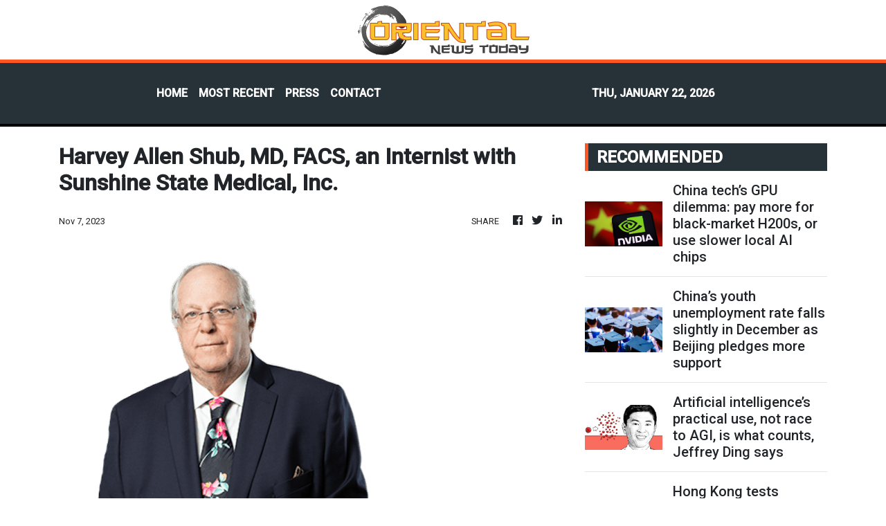

--- FILE ---
content_type: text/html; charset=utf-8
request_url: https://us-central1-vertical-news-network.cloudfunctions.net/get/fetch-include-rss
body_size: 45446
content:
[
  {
    "id": 112426562,
    "title": "China tech’s GPU dilemma: pay more for black-market H200s, or use slower local AI chips",
    "summary": "Chinese AI companies wanting high-performance artificial intelligence chips from Nvidia are facing a dilemma: source them from the black market at much higher prices, or accept lower performance domestic alternatives from the likes of Huawei Technologies.\nThat is because Chinese customs officials are currently holding Nvidia’s H200 chips at the border, despite Washington granting approval for the US company to ship its second most advanced graphics processing unit (GPU) to China, according to...",
    "slug": "china-techs-gpu-dilemma-pay-more-for-blackmarket-h200s-or-use-slower-local-ai-chips",
    "link": "https://www.scmp.com/tech/big-tech/article/3340810/china-techs-gpu-dilemma-pay-more-h200-black-market-or-accept-slower-local-ai-chips?utm_source=rss_feed",
    "date_published": "2026-01-22T07:30:03.000Z",
    "images": "https://cdn.i-scmp.com/sites/default/files/styles/1280x720/public/d8/images/canvas/2026/01/22/c8b58163-081d-4a4e-afcf-35132dc01994_5a566e09.jpg?itok=464xtiYp&v=1769066819",
    "categories": "3492,4637,1005,1432,1436,2688,3484,3493,3552,3563,3566,4645,4654,4671,4728,4743,4751,4752,4758,4771,4772,4779,4780,4794,4795,4796,4797",
    "img_id": "0",
    "caption": "",
    "country": "China",
    "source_type": "rss",
    "source": "South China Morning Post"
  },
  {
    "id": 112426558,
    "title": "China’s youth unemployment rate falls slightly in December as Beijing pledges more support",
    "summary": "China’s youth unemployment rate fell slightly in December for the fourth consecutive month, though competition for jobs remains intense as policymakers confront deflationary pressures and a labour market marked by a growing mismatch between skills and vacancies.\nThe jobless rate for those aged 16 to 24, excluding students, fell to 16.5 per cent last month from 16.9 per cent in November, according to data released by the National Bureau of Statistics on Thursday.\nThat figure has eased since...",
    "slug": "chinas-youth-unemployment-rate-falls-slightly-in-december-as-beijing-pledges-more-support",
    "link": "https://www.scmp.com/economy/china-economy/article/3340807/chinas-youth-unemployment-rate-falls-slightly-december-beijing-pledges-more-support?utm_source=rss_feed",
    "date_published": "2026-01-22T07:09:20.000Z",
    "images": "https://cdn.i-scmp.com/sites/default/files/styles/1280x720/public/d8/images/canvas/2026/01/22/59a5e92c-f6df-44cb-b5e2-e13a4475b27f_23c47a68.jpg?itok=i5ousUsR&v=1769065757",
    "categories": "1558",
    "img_id": "0",
    "caption": "",
    "country": "China",
    "source_type": "rss",
    "source": "South China Morning Post"
  },
  {
    "id": 112426565,
    "title": "Poll finds moderate public knowledge of Chinese meds",
    "summary": "A think tank and university found moderate knowledge on the part of the public of herbal remedies following the city's first Chinese medicine health literacy survey carried out to take the pulse of the city's efforts to transform the sector.\r\n\r\nFollowing the launch by the Our Hong Kong Foundation and Polytechnic University, Dicky Chow, head of healthcare and social innovation at the foundation, said on Thursday the survey was geared towards achieving two objectives\r\n\r\n\"We hope people will gain more understanding of Chinese medicine philosophy and also its principles so that they can apply all this knowledge in their daily life,\" he said.\r\n\r\n\"And second, for the government side, we hope that this can complement its policies, development and also to understand what are the directions for the promotional programmes and promotional strategies so that they can achieve more effective policies in the future.\" \r\n\r\nThe survey of 800 people found an overall literacy score of about 70 out of 100, indicating room for improvement in basic concepts, treatment-related knowledge and understanding of regulations.\r\n\r\nIt found that while more than 85 percent of respondents were able to apply advice from practitioners, 40 percent said they had difficulty in differentiating proprietary Chinese medicines from health supplements.\r\n\r\nAround one third were unsure whether they could obtain a legally valid sick-leave certificate from a practitioner while over one quarter did not know how to lodge complaints or give feedback over consultation services they had received.\r\n\r\nThe report recommends the government draw on the mainland experience and use the scale of public understanding indicated by the survey as a standard assessment tool, enabling regular monitoring of Chinese medicine literacy and identifying groups with low scores for targeted support.\r\n\r\nThe researchers also called on universities and training institutions to enhance Chinese medicine content in healthcare curricula, adding that 20 percent to 30 percent of the public obtain information on herbal treatments from healthcare professionals, whose curriculum provided only limited training in the eastern discipline.",
    "slug": "poll-finds-moderate-public-knowledge-of-chinese-meds",
    "link": "https://news.rthk.hk/rthk/en/component/k2/1840932-20260122.htm",
    "date_published": "2026-01-22T07:05:11.000Z",
    "images": "",
    "categories": "1558",
    "img_id": "0",
    "caption": "",
    "country": "Hong Kong",
    "source_type": "rss",
    "source": "RTHK"
  },
  {
    "id": 112426559,
    "title": "Artificial intelligence’s practical use, not race to AGI, is what counts, Jeffrey Ding says",
    "summary": "Jeffrey Ding is an assistant professor of political science at George Washington University. He is the author of Technology and the Rise of Great Powers, an award-winning book exploring the impact of technology on geopolitical competition, as well as the founder of the ChinAI newsletter, which tracks developments in China’s artificial intelligence (AI) industry.\nIn this interview, Ding explains why “diffusion”, not innovation, will determine whether China or the US will prevail in the AI race,...",
    "slug": "artificial-intelligences-practical-use-not-race-to-agi-is-what-counts-jeffrey-ding-says",
    "link": "https://www.scmp.com/plus/tech/tech-trends/article/3340790/artificial-intelligences-practical-uses-not-race-agi-what-counts-jeffrey-ding-says?utm_source=rss_feed",
    "date_published": "2026-01-22T06:30:13.000Z",
    "images": "https://cdn.i-scmp.com/sites/default/files/styles/1280x720/public/d8/images/canvas/2026/01/22/e1cf4a42-1777-4029-a0e3-e358657ebe3c_a195de4a.jpg?itok=G5KcRYxw&v=1769059655",
    "categories": "1558",
    "img_id": "0",
    "caption": "",
    "country": "China",
    "source_type": "rss",
    "source": "South China Morning Post"
  },
  {
    "id": 112417016,
    "title": "Hong Kong tests student housing land sales as office market slowdown curbs tenders",
    "summary": "Hong Kong is testing purpose-built student housing as an alternative land-sale model, as weak demand for commercial sites pushes the government to explore uses that can still attract investor interest.\nThe Development Bureau on Tuesday invited expressions of interest (EOI) for student hostel development on three commercially zoned sites in Kai Tak, Siu Lek Yuen in Sha Tin, and Tung Chung East, marking the first time the government had proposed selling land through open tender with use restricted...",
    "slug": "hong-kong-tests-student-housing-land-sales-as-office-market-slowdown-curbs-tenders",
    "link": "https://www.scmp.com/business/article/3340776/hong-kong-tests-student-housing-land-sales-office-market-slowdown-curbs-tenders?utm_source=rss_feed",
    "date_published": "2026-01-22T06:00:27.000Z",
    "images": "https://cdn.i-scmp.com/sites/default/files/styles/1280x720/public/d8/images/canvas/2026/01/22/230b5c35-875f-4fd5-9538-47b9e6eed3a8_1f945fd4.jpg?itok=OvsVBM3b&v=1769054526",
    "categories": "1558",
    "img_id": "0",
    "caption": "",
    "country": "Hong Kong",
    "source_type": "rss",
    "source": "South China Morning Post"
  },
  {
    "id": 112417018,
    "title": "Asthma has no cure. For some, the risk is in this gene, Chinese team finds",
    "summary": "People carrying a specific gene mutation could have a significantly higher risk of developing the respiratory condition asthma, according to Chinese scientists who have created a detailed immune cell atlas.\nThe team has mapped how genetic variations influence immune cell function and disease development, creating a tool to help researchers understand how particular gene variations make people more likely to develop certain diseases and potentially guide the development of precise treatments,...",
    "slug": "asthma-has-no-cure-for-some-the-risk-is-in-this-gene-chinese-team-finds",
    "link": "https://www.scmp.com/news/china/science/article/3340553/asthma-has-no-cure-some-risk-written-gene-china-team-finds?utm_source=rss_feed",
    "date_published": "2026-01-22T06:00:22.000Z",
    "images": "https://cdn.i-scmp.com/sites/default/files/styles/1280x720/public/d8/images/canvas/2026/01/20/489e7be5-a812-44b8-9ecf-08ae1f05385d_bc61950e.jpg?itok=gJe0w8M1&v=1768900615",
    "categories": "1558",
    "img_id": "0",
    "caption": "",
    "country": "China",
    "source_type": "rss",
    "source": "South China Morning Post"
  },
  {
    "id": 112417019,
    "title": "China doubling down on consumption as route out of export reliance: ex-PBOC official",
    "summary": "China is pushing consumption to grow faster than overall economic expansion as the nation accelerates a shift to domestic demand-driven growth amid external criticism over trade imbalances, a former deputy governor of the People’s Bank of China said at the World Economic Forum.\n“The policy says consumption growth [should be] stronger than GDP growth … [and] income growth will be higher than GDP growth,” Zhu Min said in Davos, Switzerland, explaining that this is the key performance indicator for...",
    "slug": "china-doubling-down-on-consumption-as-route-out-of-export-reliance-expboc-official",
    "link": "https://www.scmp.com/economy/china-economy/article/3340796/china-doubling-down-consumption-route-out-export-reliance-ex-pboc-official?utm_source=rss_feed",
    "date_published": "2026-01-22T06:00:02.000Z",
    "images": "https://cdn.i-scmp.com/sites/default/files/styles/1280x720/public/d8/images/canvas/2026/01/22/039eb191-c6f9-42f6-b6a1-38810e466ad9_38235af1.jpg?itok=mJdsJy91&v=1769061596",
    "categories": "1558",
    "img_id": "0",
    "caption": "",
    "country": "China",
    "source_type": "rss",
    "source": "South China Morning Post"
  },
  {
    "id": 112417017,
    "title": "Hong Kong’s Tiananmen vigil activist admits subversion, 2 deny national security charges",
    "summary": "A former vice-chairman of the group behind Hong Kong’s annual Tiananmen Square vigil is facing up to 10 years in jail after he admitted advocating an end to Communist Party rule in mainland China in breach of the national security law.\nFormer opposition lawmaker Albert Ho Chun-yan, 74, on Thursday pleaded guilty to inciting subversion for promoting an end to “one-party dictatorship”, one of the five operational objectives of the now-disbanded Hong Kong Alliance in Support of Patriotic Democratic...",
    "slug": "hong-kongs-tiananmen-vigil-activist-admits-subversion-2-deny-national-security-charges",
    "link": "https://www.scmp.com/news/hong-kong/law-and-crime/article/3340795/hong-kongs-tiananmen-vigil-activist-admits-subversion-2-deny-national-security-charges?utm_source=rss_feed",
    "date_published": "2026-01-22T05:59:34.000Z",
    "images": "https://cdn.i-scmp.com/sites/default/files/styles/1280x720/public/d8/images/canvas/2026/01/22/310e1681-3847-4ecf-a99b-fbf4bb9eb550_1b441421.jpg?itok=2GGyoEE7&v=1769061572",
    "categories": "1558",
    "img_id": "0",
    "caption": "",
    "country": "Hong Kong",
    "source_type": "rss",
    "source": "South China Morning Post"
  },
  {
    "id": 112417024,
    "title": "All economies must embrace AI, blockchain: Paul Chan",
    "summary": "Financial Secretary Paul Chan said all economies must embrace technologies such as artificial intelligence and blockchain as he met leaders at the World Economic Forum's annual gathering in Davos.\r\n\r\nThe remark came as he delivered a speech at the \"2026 Davos-Caixin CEO Luncheon\" in which he said the SAR is strategically transitioning to be driven by three pillars - finance, trade, and innovation and technology.\r\n\r\nChan said Hong Kong is piloting initiatives in fintech innovation, with the strong backing from neighbouring cities in the Greater Bay Area, which is known for its robust innovation and technological industrial chains.\r\n\r\nHe said the SAR is a \"worthwhile\" investment destination with \"tremendous\" development potential.\r\n\r\nHe said that as global trade undergoes a \"paradigm shift\", the traditional model of producing and exporting low-costs goods - commonly seen in developing economies - is changing.\r\n\r\n\"Taking China as an example, the country is advancing high-level, two-way opening-up and driving its economy with a focus on expanding domestic demand,\" he said, according to a statement.\r\n\r\n\"This not only injects momentum into China's high-quality development, but also creates vast market opportunities for quality goods and services from across the globe, fostering shared prosperity,\" he added. \r\n\r\nChan also delivered a speech at a China-focused dinner, after meeting officials from Cambodia and the United Arab Emirates to discuss ways for further collaboration, and chatting to some 100 cross-sector leaders, including Nvidia boss Jensen Huang.\r\n\r\nSeparately, the finance minister met a medical tech firm, Yidu Tech, to encourage the company to expand in Hong Kong.",
    "slug": "all-economies-must-embrace-ai-blockchain-paul-chan",
    "link": "https://news.rthk.hk/rthk/en/component/k2/1840912-20260122.htm",
    "date_published": "2026-01-22T04:06:52.000Z",
    "images": "",
    "categories": "1558",
    "img_id": "0",
    "caption": "",
    "country": "Hong Kong",
    "source_type": "rss",
    "source": "RTHK"
  },
  {
    "id": 112408061,
    "title": "China central bank adviser flags US debt as ‘probably not sustainable’",
    "summary": "An adviser to China’s central bank has publicly questioned the stability of the United States’ debt – highlighting growing concerns over Washington’s fiscal trajectory and the risk of a global spillover.\n“I’ve heard so many people telling me that [debt] as a share of GDP [gross domestic product] has been rising and probably will continue to rise. That’s probably not sustainable,” said Huang Yiping, an adviser to the People’s Bank of China, on Wednesday.\nThe current institutional setting in the...",
    "slug": "china-central-bank-adviser-flags-us-debt-as-probably-not-sustainable",
    "link": "https://www.scmp.com/economy/global-economy/article/3340716/china-central-bank-adviser-flags-us-debt-probably-not-sustainable?utm_source=rss_feed",
    "date_published": "2026-01-22T04:00:13.000Z",
    "images": "https://cdn.i-scmp.com/sites/default/files/styles/1280x720/public/d8/images/canvas/2026/01/21/905d4f1f-65a9-4262-a0ae-4b889efc226b_0d9581b2.jpg?itok=Prbmrb9i&v=1768995103",
    "categories": "1558",
    "img_id": "0",
    "caption": "",
    "country": "China",
    "source_type": "rss",
    "source": "South China Morning Post"
  },
  {
    "id": 112408062,
    "title": "Ex-Chinese factory worker Gao Huijun to head leading international electronics society",
    "summary": "A self-taught former factory worker who studied for his engineering degree by night has been elected as the head of one of the world’s leading electronic engineering societies.\nThis year, Gao Huijun will become the first president of the IEEE Industrial Electronics Society from mainland China.\nThe society, founded in 1951, is a branch of the Institute of Electrical and Electronics Engineers (IEEE), an organisation with over 400,000 members in more than 160 countries.\nGao, a professor at the...",
    "slug": "exchinese-factory-worker-gao-huijun-to-head-leading-international-electronics-society",
    "link": "https://www.scmp.com/news/china/science/article/3340683/ex-chinese-factory-worker-gao-huijun-head-leading-international-electronics-society?utm_source=rss_feed",
    "date_published": "2026-01-22T04:00:10.000Z",
    "images": "https://cdn.i-scmp.com/sites/default/files/styles/1280x720/public/d8/images/canvas/2026/01/21/30d4ea72-4c88-41bc-a225-8cb17a8404c4_ea4cdbff.jpg?itok=oUJDu7cz&v=1768984360",
    "categories": "1558",
    "img_id": "0",
    "caption": "",
    "country": "China",
    "source_type": "rss",
    "source": "South China Morning Post"
  },
  {
    "id": 112408063,
    "title": "Upbeat HK skaters gear up for Winter Olympics debut",
    "summary": "Hong Kong, China is set to make its seventh consecutive Winter Olympics appearance next month, with the delegation relying on young blood to shine at the world's biggest sporting stage.\r\n\r\nSince 2002, the SAR has been represented at every Winter Games, with athletes from the subtropical city battling challenges such as limited training opportunities.\r\n\r\nBut that didn't dampen the spirit of a pair of short-track speed skaters, as they prepare to step on the rink in Italy with high ambitions.\r\n\r\nMeet Joey Lam, a 19-year-old debutant who said she's dreamt of competing in the Olympics since she picked up the sport at eight.\r\n\r\n\"I hoped to qualify for the Olympics four years ago, but I made some mistakes back then, possibly due to a lack of experience and ability, and missed my chance at the Olympics,\" she said. \r\n\r\nFinally punching her ticket this time, Lam has set her sights on a top-20 finish in the women's 1,500m. \r\n\r\n\"Adjusting my mindset during competition, I'm still quite bad at it. That's why I wish to study psychology at university and help peers like me in the future,\" she said.\r\n\r\nLam also thanked her coach Sun Dandan, a two-time Olympic silver medallist, for showing great care and patience.\r\n\r\nTeammate Kwok Tsz-fung is also a first-time Olympian. \r\n\r\nHe has previously represented Hong Kong in major events, most recently the 2025 Asian Winter Games in Harbin, finishing eighth in the men's 1,000m.\r\n\r\n\"Competing with the world's top athletes in such a prestigious event is quite nerve-wracking,\" he said. \r\n\r\n\"Even though I may face the same opponents, the significance is different due to the scale of the event. The pressure feels greater compared to other competitions.\"\r\n\r\nKwok hopes to refresh his personal best at the Olympics. He views skaters from the national team, Canada and South Korea as his strongest rivals.\r\n\r\n\"Short-track speed skating tests not only physical strength but also willpower and tactics,\" he said.\r\n\r\n\"Time may not be an absolute benchmark in a single competition, but in such a high-level competition, I hope to achieve a good time.\"\r\n\r\nThe 2026 Milano-Cortina Games will be held from February 6 to 22.",
    "slug": "upbeat-hk-skaters-gear-up-for-winter-olympics-debut",
    "link": "https://news.rthk.hk/rthk/en/component/k2/1840902-20260122.htm",
    "date_published": "2026-01-22T02:20:02.000Z",
    "images": "",
    "categories": "1558",
    "img_id": "0",
    "caption": "",
    "country": "Hong Kong",
    "source_type": "rss",
    "source": "RTHK"
  },
  {
    "id": 112398286,
    "title": "Fine brews: Hong Kong milk tea and the Opening of the Legal Year ceremony",
    "summary": "It is that time of the year – January – the start of the legal year, marked by a decidedly Western ceremonial event.\nThis month alone, the Bar has sent representatives to attend Opening of the Legal Year ceremonies in Singapore, Malaysia and, of course, Hong Kong. Similar ceremonies are also part of the tradition in other common law jurisdictions, such as England and Wales and Ireland, as well as civil law jurisdictions like France.\nEach jurisdiction’s ceremony has its own flavour, but one...",
    "slug": "fine-brews-hong-kong-milk-tea-and-the-opening-of-the-legal-year-ceremony",
    "link": "https://www.scmp.com/news/hong-kong/law-and-crime/article/3340741/fine-brews-hong-kong-milk-tea-and-opening-legal-year-ceremony?utm_source=rss_feed",
    "date_published": "2026-01-22T01:30:13.000Z",
    "images": "https://cdn.i-scmp.com/sites/default/files/styles/1280x720/public/d8/images/canvas/2026/01/22/a339de5e-b359-43b3-88ee-7bf76d821141_332a33c0.jpg?itok=uUgdeOlM&v=1769016223",
    "categories": "1558",
    "img_id": "0",
    "caption": "",
    "country": "Hong Kong",
    "source_type": "rss",
    "source": "South China Morning Post"
  },
  {
    "id": 112398289,
    "title": "China found something strange on far side of moon no one ever saw occur naturally before",
    "summary": "Tiny carbon nanotubes with walls just one atom thick found on the far side of the moon have provided the first confirmed evidence that a material long thought to require sophisticated human engineering could also be produced naturally.\nThey were found in rocks collected by China’s 2024 Chang’e-6 mission, the first probe to land on the far side of the moon and bring samples back to Earth.\nUsing high-resolution electron microscopes, a team from Jilin University in northeastern China detected the...",
    "slug": "china-found-something-strange-on-far-side-of-moon-no-one-ever-saw-occur-naturally-before",
    "link": "https://www.scmp.com/news/china/science/article/3340724/china-found-something-strange-far-side-moon-no-one-ever-saw-occur-naturally?utm_source=rss_feed",
    "date_published": "2026-01-22T01:00:12.000Z",
    "images": "https://cdn.i-scmp.com/sites/default/files/styles/1280x720/public/d8/images/canvas/2026/01/21/d3e330ce-24fa-48c3-a6f2-9e881070e989_c8f6f318.jpg?itok=NbD4qSRT&v=1768997234",
    "categories": "1558",
    "img_id": "0",
    "caption": "",
    "country": "China",
    "source_type": "rss",
    "source": "South China Morning Post"
  },
  {
    "id": 112398296,
    "title": "SAR's Tianjin liaison office chief relieved of duties",
    "summary": "The government says it has terminated the contract of a senior trade officer, following revelations that he had allegedly accepted advantages without permission while in public office.\r\n\r\nResponding to media enquiries, the Constitutional and Mainland Affairs Bureau confirmed that Ricky Cheng, a contract staff, has been relieved of his role as director of the SAR government's Tianjin Liaison Unit.\r\n\r\nThe bureau launched a probe after Cheng had earlier published a post on social media, describing his ferry seat upgrade on a trip to Macao.\r\n\r\n\"It has been considered that the incident... is suspected of breaching the provisions under the Prevention of Bribery Ordinance regarding civil servants accepting advantages without permission,\" a spokesman said on Wednesday night.\r\n\r\n\"The matter has already been referred to law enforcement agencies for follow up.\"",
    "slug": "sars-tianjin-liaison-office-chief-relieved-of-duties",
    "link": "https://news.rthk.hk/rthk/en/component/k2/1840888-20260122.htm",
    "date_published": "2026-01-22T00:52:27.000Z",
    "images": "",
    "categories": "1558",
    "img_id": "0",
    "caption": "",
    "country": "Hong Kong",
    "source_type": "rss",
    "source": "RTHK"
  },
  {
    "id": 112398287,
    "title": "As cold spell grips Hong Kong, homeless shun shelters that ‘feel like prison’",
    "summary": "As a cold spell grips Hong Kong, scores of homeless residents are choosing to endure the chill rather than take refuge in government shelters, where they say it feels “like being imprisoned”.\nWhen the Post visited the 5.5-hectare Tung Chau Street Park in Sham Shui Po – one of the most popular spots for street sleepers – on Tuesday night, around 70 people were found staying there in about seven clusters.\nMost were sheltered in tents or on foldable beds, some tucked behind flower beds, pillars or...",
    "slug": "as-cold-spell-grips-hong-kong-homeless-shun-shelters-that-feel-like-prison",
    "link": "https://www.scmp.com/news/hong-kong/society/article/3340736/cold-spell-grips-hong-kong-homeless-shun-shelters-feel-prison?utm_source=rss_feed",
    "date_published": "2026-01-22T00:30:10.000Z",
    "images": "https://cdn.i-scmp.com/sites/default/files/styles/1280x720/public/d8/images/canvas/2026/01/21/1e022c89-ed80-4d44-a159-99d8fec6b765_21b0098f.jpg?itok=Zh0QzNWj&v=1769007503",
    "categories": "1558",
    "img_id": "0",
    "caption": "",
    "country": "Hong Kong",
    "source_type": "rss",
    "source": "South China Morning Post"
  },
  {
    "id": 112398288,
    "title": "European MPs debate actions to punish Hong Kong after Jimmy Lai conviction",
    "summary": "European lawmakers have renewed their calls for the bloc’s executive arm to revoke Hong Kong’s special trade status, and to sanction the city’s chief executive and officials to protest against the conviction of former media boss Jimmy Lai on national security charges.\nDuring the debate in the European Parliament on Thursday, Hong Kong time, some MEPs stressed the importance of the EU taking concrete measures in response to the verdict, following a non-binding motion passed in the wake of an...",
    "slug": "european-mps-debate-actions-to-punish-hong-kong-after-jimmy-lai-conviction",
    "link": "https://www.scmp.com/news/hong-kong/politics/article/3340752/european-mps-debate-actions-punish-hong-kong-after-jimmy-lai-conviction?utm_source=rss_feed",
    "date_published": "2026-01-21T23:44:52.000Z",
    "images": "https://cdn.i-scmp.com/sites/default/files/styles/1280x720/public/d8/images/canvas/2026/01/22/dc2cf7a3-3d9a-4662-86e1-2833c2171930_ad8f889f.jpg?itok=SFKNu8ET&v=1769039089",
    "categories": "1558",
    "img_id": "0",
    "caption": "",
    "country": "Hong Kong",
    "source_type": "rss",
    "source": "South China Morning Post"
  },
  {
    "id": 112408064,
    "title": "US hip-hop label Def Jam launches division in Chengdu",
    "summary": "Def Jam, the influential US record label, will launch a division in the \"capital of Chinese hip-hop\" Chengdu, its parent company Universal Music announced late on Tuesday, in a vote of confidence for China's music scene.\r\n\r\nThe New York-based label worked on the first records of Public Enemy and Beastie Boys, as well as some albums from Jay-Z and Kanye West – all mainstays of American hip-hop.\r\n\r\n\"China is one of the most important and dynamic music markets in the world today, with a new generation of artists shaping culture both locally and globally,\" Adam Granite, executive vice president of market development at Universal Music, said in a statement.\r\n\r\n\"Launching Def Jam Recordings China reflects our long-term commitment to this market and our belief that Chinese hip-hop has a powerful role to play in the global evolution of the genre.\"\r\n\r\nDef Jam has also worked with African and European artists through its regional divisions.\r\n\r\nChengdu is \"widely recognised for its vibrant music ecosystem and deep-rooted hip-hop culture,\" Universal Music wrote in a press release.\r\n\r\nHigher Brothers, known for blending Putonghua and the local dialect, is one of the main hip-hop groups originating from the city.\r\n\r\nDef Jam will work with three acclaimed Chinese rappers – Xie Di, Wang Yitai and Deng Dianguo \"DDG\" – to help identify and mentor emerging artists. (AFP)",
    "slug": "us-hiphop-label-def-jam-launches-division-in-chengdu",
    "link": "https://news.rthk.hk/rthk/en/component/k2/1840866-20260122.htm",
    "date_published": "2026-01-21T23:37:23.000Z",
    "images": "",
    "categories": "1558",
    "img_id": "0",
    "caption": "",
    "country": "China",
    "source_type": "rss",
    "source": "RTHK"
  },
  {
    "id": 112398290,
    "title": "Trump’s decision to sell AI chips to China under pressure as House bill against deal advances",
    "summary": "A move to curb US President Donald Trump’s power to sell advanced AI chips to China moved a step closer on Wednesday when a Republican-led congressional panel joined hands with their Democratic counterparts, brushing aside objections from the White House and chip giant Nvidia.\nThe action has put Representative Brian Mast, the Republican chair of the House Foreign Affairs Committee, on a collision course with Trump’s top AI adviser David Sacks and drawn sharp criticism from Maga-aligned...",
    "slug": "trumps-decision-to-sell-ai-chips-to-china-under-pressure-as-house-bill-against-deal-advances",
    "link": "https://www.scmp.com/news/china/diplomacy/article/3340751/trumps-decision-sell-ai-chips-china-under-pressure-house-bill-against-deal-advances?utm_source=rss_feed",
    "date_published": "2026-01-21T23:14:09.000Z",
    "images": "https://cdn.i-scmp.com/sites/default/files/styles/1280x720/public/d8/images/canvas/2026/01/22/45839c66-d991-481d-8e28-af75f799dfdf_7d880d50.jpg?itok=aJAgCgTc&v=1769037242",
    "categories": "1558",
    "img_id": "0",
    "caption": "",
    "country": "China",
    "source_type": "rss",
    "source": "South China Morning Post"
  },
  {
    "id": 112380812,
    "title": "Greenland meltdown: what does Trump’s quest mean for the global order and China?",
    "summary": "US President Donald Trump’s accelerated push to seize Greenland has transformed a once-quirky idea into a full-blown diplomatic crisis, with observers warning it could deal a near-fatal blow to the post-war transatlantic order.\nTrump initially did not rule out the use of America’s military to control the autonomous Danish territory but backed down at the World Economic Forum in Davos on Wednesday, saying that he “won’t use force”.\nHe also called off tariffs against European countries over their...",
    "slug": "greenland-meltdown-what-does-trumps-quest-mean-for-the-global-order-and-china",
    "link": "https://www.scmp.com/news/china/diplomacy/article/3340715/greenland-meltdown-what-does-trumps-quest-mean-global-order-and-china?utm_source=rss_feed",
    "date_published": "2026-01-21T22:00:09.000Z",
    "images": "https://cdn.i-scmp.com/sites/default/files/styles/1280x720/public/d8/images/canvas/2026/01/21/2ae08cf6-c391-40f5-a386-4b303f86c8ef_b47d5421.jpg?itok=ON7d4Xlv&v=1768994386",
    "categories": "1558",
    "img_id": "0",
    "caption": "",
    "country": "China",
    "source_type": "rss",
    "source": "South China Morning Post"
  },
  {
    "id": 112380813,
    "title": "Greenland row shows why foreign policy must not be turned into moral theatre",
    "summary": "The renewed debate over Greenland has placed Denmark in an awkward strategic position. When a close ally openly flirts with the idea of territorial acquisition – however unrealistic or rhetorical – it exposes an uncomfortable truth for many middle and small powers: alignment does not guarantee protection and loyalty does not always translate into leverage.\nIn an age defined by intensifying competition between the United States and China, governments increasingly feel inclined to show where they...",
    "slug": "greenland-row-shows-why-foreign-policy-must-not-be-turned-into-moral-theatre",
    "link": "https://www.scmp.com/opinion/world-opinion/article/3340678/greenland-row-shows-why-foreign-policy-must-not-be-turned-moral-theatre?utm_source=rss_feed",
    "date_published": "2026-01-21T21:30:08.000Z",
    "images": "https://cdn.i-scmp.com/sites/default/files/styles/1280x720/public/d8/images/canvas/2026/01/21/52df9d15-5fae-4aee-a240-099e4fd6d254_3569bcb0.jpg?itok=CZWmZ-HR&v=1768982755",
    "categories": "1558",
    "img_id": "0",
    "caption": "",
    "country": "China",
    "source_type": "rss",
    "source": "South China Morning Post"
  },
  {
    "id": 112380814,
    "title": "Beijing-Ottawa deal reinforces China’s dominance in EV industry at expense of US: analysts",
    "summary": "Beijing and Ottawa reached a “landmark” trade agreement last week, slashing tariffs on Chinese electric vehicles, in a move analysts said further cements China’s dominance and suggests the US decline in the global EV market.\nThe deal will open Canada up to Chinese EVs, signalling a thaw in diplomatic relations and a major break from the US. The bilateral partnership marks a shift in direction for Canada’s automotive industry, coming during a month that saw China’s BYD topple Tesla as the world’s...",
    "slug": "beijingottawa-deal-reinforces-chinas-dominance-in-ev-industry-at-expense-of-us-analysts",
    "link": "https://www.scmp.com/news/china/diplomacy/article/3340746/beijing-ottawa-deal-reinforces-chinas-dominance-ev-industry-expense-us-analysts?utm_source=rss_feed",
    "date_published": "2026-01-21T20:11:32.000Z",
    "images": "https://cdn.i-scmp.com/sites/default/files/styles/1280x720/public/d8/images/canvas/2026/01/22/9fc6e2c1-f8df-4c17-b56f-b70eee82417b_f37ca723.jpg?itok=qoWan4zU&v=1769026288",
    "categories": "1558",
    "img_id": "0",
    "caption": "",
    "country": "China",
    "source_type": "rss",
    "source": "South China Morning Post"
  },
  {
    "id": 112363395,
    "title": "2 Hong Kong labs linked to suspected cross-border smuggling of blood samples",
    "summary": "Health authorities are investigating whether blood samples from pregnant women are being smuggled into Hong Kong for testing, with two laboratories being referred for follow-up action.\nThe Department of Health said on Wednesday that the case involved the suspected illegal importation of blood samples from mainland China for fetal gender testing.\nIt said it had notified mainland authorities about the case, which came to light after the department received media inquiries regarding social media...",
    "slug": "2-hong-kong-labs-linked-to-suspected-crossborder-smuggling-of-blood-samples",
    "link": "https://www.scmp.com/news/hong-kong/health-environment/article/3340740/2-hong-kong-labs-linked-suspected-cross-border-smuggling-blood-samples?utm_source=rss_feed",
    "date_published": "2026-01-21T16:44:16.000Z",
    "images": "https://cdn.i-scmp.com/sites/default/files/styles/1280x720/public/d8/images/canvas/2026/01/22/8904531c-25a0-4b14-8683-f31b45bfbb2d_268b3025.jpg?itok=lgnJ5rxJ&v=1769012765",
    "categories": "1558",
    "img_id": "0",
    "caption": "",
    "country": "Hong Kong",
    "source_type": "rss",
    "source": "South China Morning Post"
  },
  {
    "id": 112355281,
    "title": "DH following up on blood sample testing claims",
    "summary": "Health authorities said on Wednesday they are following up on allegations that two Hong Kong laboratories have been performing foetal gender tests with smuggled blood samples from pregnant women on the mainland. \r\n\r\nThe Department of Health (DH) said in a statement that it launched a probe after receiving media enquiries about online promotions of these services by \"NovaGene Diagnostic Laboratory\" and \"Zentrogene Bioscience Laboratory\".\r\n\r\nUnder the Allied Health Professions Ordinance, medical laboratory technologists are not allowed to perform diagnostic tests without a referral from a registered medical practitioner or other specified healthcare professional.\r\n\r\nThose who wish to import any blood or blood component suspected of containing an infectious agent must also seek prior approval from the Department of Health.\r\n\r\nAuthorities said they have referred the case to the Medical Laboratory Technologists Board for follow-up action, adding that the relevant mainland authorities have also been informed. \r\n\r\nIn addition, the department said the two laboratories in question falsely claimed themselves as \"medical laboratories accredited by the DH\". \r\n\r\nThe department stressed it has never accredited any medical laboratories.\r\n\r\nSeparately, officials found that two medical centres – \"Nova Medical\" and \"Hong Kong BOYA Medical Center\" – have never applied for clinic licences or registered under the Medical Clinics Ordinance.\r\n\r\n\"Despite this, 'Hong Kong BOYA Medical Center' claimed to be a 'Hong Kong registered medical clinic'. The DH has referred these cases to the Hong Kong Customs and Excise Department for follow-up and requested the removal of all misleading statements,\" the government statement read. \r\n\r\nThe department said it found suspected misleading promotions for other medical services on the two centres' websites, and that it has issued warnings and ordered the removal of the misleading content.",
    "slug": "dh-following-up-on-blood-sample-testing-claims",
    "link": "https://news.rthk.hk/rthk/en/component/k2/1840847-20260121.htm",
    "date_published": "2026-01-21T14:29:41.000Z",
    "images": "",
    "categories": "1558",
    "img_id": "0",
    "caption": "",
    "country": "Hong Kong",
    "source_type": "rss",
    "source": "RTHK"
  },
  {
    "id": 112355274,
    "title": "Chips, soybeans, tariffs: what’s on tap for US-China talks before Trump’s next visit?",
    "summary": "Chinese and US negotiators are expected to discuss stepping up trade in AI chips and farm products, as well as what to do later this year when their hard-fought 2025 truce expires – all before President Donald Trump visits China for the first time in his current term, analysts said on Wednesday.\nUS Treasury Secretary Scott Bessent suggested on Tuesday that the pieces were in place for an April summit in Beijing between Trump and President Xi Jinping, as announced by the US leader in late...",
    "slug": "chips-soybeans-tariffs-whats-on-tap-for-uschina-talks-before-trumps-next-visit",
    "link": "https://www.scmp.com/economy/global-economy/article/3340710/chips-soybeans-tariffs-whats-tap-us-china-talks-trumps-next-visit?utm_source=rss_feed",
    "date_published": "2026-01-21T14:00:12.000Z",
    "images": "https://cdn.i-scmp.com/sites/default/files/styles/1280x720/public/d8/images/canvas/2026/01/21/1cf5f54c-cbc5-4352-852c-ba179457cb90_bb6844ba.jpg?itok=H5RcbP3-&v=1768991834",
    "categories": "1558",
    "img_id": "0",
    "caption": "",
    "country": "China",
    "source_type": "rss",
    "source": "South China Morning Post"
  },
  {
    "id": 112363396,
    "title": "John Lee calls Hong Kong’s CPPCC delegates a ‘steadfast patriotic force’",
    "summary": "Hong Kong delegates to China’s top political advisory body are a “steadfast patriotic force” and make an important contribution to the city’s long-term prosperity and stability, Chief Executive John Lee Ka-chiu has said.\nThe city leader praised the delegates of the Chinese People’s Political Consultative Conference (CPPCC) on Wednesday as he hosted Jiang Zuojun, vice-chairman of the body’s 14th National Committee, at Government House.\nThe meeting took place less than two months before the fourth...",
    "slug": "john-lee-calls-hong-kongs-cppcc-delegates-a-steadfast-patriotic-force",
    "link": "https://www.scmp.com/news/hong-kong/politics/article/3340731/john-lee-calls-hong-kongs-cppcc-delegates-steadfast-patriotic-force?utm_source=rss_feed",
    "date_published": "2026-01-21T13:45:32.000Z",
    "images": "https://cdn.i-scmp.com/sites/default/files/styles/1280x720/public/d8/images/canvas/2026/01/21/e922f56a-3c21-4250-ba10-39b298099de0_11235453.jpg?itok=igGUIG9Q&v=1769003126",
    "categories": "1558",
    "img_id": "0",
    "caption": "",
    "country": "Hong Kong",
    "source_type": "rss",
    "source": "South China Morning Post"
  },
  {
    "id": 112363397,
    "title": "Hong Kong builder linked to 5 workplace deaths wins appeal over licence renewal",
    "summary": "A Hong Kong court has ordered the buildings authorities to reconsider the licence renewal application of a construction company linked to five workplace deaths across three accidents, ruling that officials failed to provide adequate reasons for their refusal.\nThe High Court’s Madam Justice Yvonne Cheng Wai-sum ruled in favour of Aggressive Construction on Wednesday, although she emphasised the court was not responsible for determining whether the rejection was justified or if the company...",
    "slug": "hong-kong-builder-linked-to-5-workplace-deaths-wins-appeal-over-licence-renewal",
    "link": "https://www.scmp.com/news/hong-kong/article/3340728/hong-kong-builder-linked-5-workplace-deaths-wins-appeal-over-licence-renewal?utm_source=rss_feed",
    "date_published": "2026-01-21T13:37:39.000Z",
    "images": "https://cdn.i-scmp.com/sites/default/files/styles/1280x720/public/d8/images/canvas/2026/01/21/ab6db6d5-0d2b-44e2-9035-9d941f0be3bf_7777a845.jpg?itok=YOf2qfyP&v=1769000362",
    "categories": "1558",
    "img_id": "0",
    "caption": "",
    "country": "Hong Kong",
    "source_type": "rss",
    "source": "South China Morning Post"
  },
  {
    "id": 112355275,
    "title": "China-founded Shanda’s AI lab boosts Singapore operation, pulling research from China",
    "summary": "Frontier research lab MiroMind, a subsidiary of the China-founded multinational firm Shanda Group, has asked some of its staff in Shanghai to relocate to Singapore, according to people with knowledge of the matter, raising comparisons to artificial intelligence start-up Manus’ pull-out from China last year.\nThose actions came amid Sunday’s reorganisation announcement by Shanda and Singapore-based MiroMind, which said its research on artificial general intelligence (AGI) and fundamental...",
    "slug": "chinafounded-shandas-ai-lab-boosts-singapore-operation-pulling-research-from-china",
    "link": "https://www.scmp.com/tech/tech-trends/article/3340721/china-founded-shandas-ai-lab-boosts-singapore-operation-pulling-research-china?utm_source=rss_feed",
    "date_published": "2026-01-21T13:30:09.000Z",
    "images": "https://cdn.i-scmp.com/sites/default/files/styles/1280x720/public/d8/images/canvas/2026/01/21/b468e97a-2fdd-41fb-a820-f92d65d23ae3_5ae196da.jpg?itok=WiqBCoBW&v=1768996128",
    "categories": "1558",
    "img_id": "0",
    "caption": "",
    "country": "China",
    "source_type": "rss",
    "source": "South China Morning Post"
  },
  {
    "id": 112355276,
    "title": "Sidestepping Greenland row, Nato chief urges Arctic unity to counter China and Russia",
    "summary": "Nato members must collectively protect the Arctic from growing Chinese and Russian influence, the chief of the security alliance said on Wednesday, while sidestepping the issue of Washington’s controversial bid to acquire Greenland.\nSpeaking at an event during the World Economic Forum in Davos, Switzerland on Wednesday, Nato Secretary General Mark Rutte said the transatlantic security alliance was crucial not only for the defence of Europe, but also for the US, which required a “safe Arctic, a...",
    "slug": "sidestepping-greenland-row-nato-chief-urges-arctic-unity-to-counter-china-and-russia",
    "link": "https://www.scmp.com/news/china/military/article/3340730/sidestepping-greenland-row-nato-chief-urges-arctic-unity-counter-china-and-russia?utm_source=rss_feed",
    "date_published": "2026-01-21T13:21:09.000Z",
    "images": "https://cdn.i-scmp.com/sites/default/files/styles/1280x720/public/d8/images/canvas/2026/01/21/c20d4af0-ec0c-4946-a570-40efe75b7d6a_c344edf1.jpg?itok=6IUy2MTy&v=1769001668",
    "categories": "1558",
    "img_id": "0",
    "caption": "",
    "country": "China",
    "source_type": "rss",
    "source": "South China Morning Post"
  },
  {
    "id": 112355277,
    "title": "Trump tells Davos US must have Greenland but won’t use force – as it happened",
    "summary": "This live blog has been made freely available as a public service to our readers. Please consider supporting SCMP’s journalism by subscribing. Get faster notifications on the latest updates by downloading our app.\nUS President Donald Trump tackled a slew of hot geopolitical topics at the World Economic Forum on Wednesday in a sometimes rambling speech that overran by almost 30 minutes.\nTrump, who complained that he had not received enough recognition for his achievements in world peace, said...",
    "slug": "trump-tells-davos-us-must-have-greenland-but-wont-use-force-as-it-happened",
    "link": "https://www.scmp.com/news/us/diplomacy/article/3340618/donald-trump-address-world-economic-forum-davos?utm_source=rss_feed",
    "date_published": "2026-01-21T13:08:12.000Z",
    "images": "https://cdn.i-scmp.com/sites/default/files/styles/1280x720/public/d8/images/canvas/2026/01/21/19601abd-b5a0-4d85-abc0-fdb47fcc0d90_8257ac20.jpg?itok=5wul7otC&v=1769010369",
    "categories": "1558",
    "img_id": "0",
    "caption": "",
    "country": "China",
    "source_type": "rss",
    "source": "South China Morning Post"
  },
  {
    "id": 112355278,
    "title": "US losing ground to China with ‘onslaught’ on cutting-edge research: Nobel laureate",
    "summary": "The United States could be at risk of falling behind China in the technology race unless it halts the “wholesale onslaught” on scientific research programmes taking place under US President Donald Trump, according to the Nobel Prize-winning economist Joel Mokyr.\nThe American-Israeli scholar, who shared the 2025 prize for economics, said “all areas that are at the cutting edge of science” in the US were “suffering” under the current administration, which appeared to be “against any kind of...",
    "slug": "us-losing-ground-to-china-with-onslaught-on-cuttingedge-research-nobel-laureate",
    "link": "https://www.scmp.com/economy/global-economy/article/3340698/us-losing-ground-china-onslaught-cutting-edge-research-nobel-laureate?utm_source=rss_feed",
    "date_published": "2026-01-21T13:00:09.000Z",
    "images": "https://cdn.i-scmp.com/sites/default/files/styles/1280x720/public/d8/images/canvas/2026/01/21/9d2424d0-d590-4887-bde1-23b863206db4_b7d9dc67.jpg?itok=VOHfgBY9&v=1768987908",
    "categories": "1558",
    "img_id": "0",
    "caption": "",
    "country": "China",
    "source_type": "rss",
    "source": "South China Morning Post"
  },
  {
    "id": 112339494,
    "title": "Passenger numbers for Hong Kong’s Cathay go sky high with 27% increase",
    "summary": "Hong Kong’s Cathay Pacific Airways and its budget arm carried more than 36 million passengers in 2025, up 27 per cent from the previous year, on the back of growth in tourist numbers.\nCathay Group said on Wednesday that the number of passengers handled by its premium carrier grew by 26.5 per cent to 28.87 million last year, while the figure for HK Express rose by 29.7 per cent to 7.91 million.\nThe company said the growth in passenger numbers was related to a “significant expansion in passenger...",
    "slug": "passenger-numbers-for-hong-kongs-cathay-go-sky-high-with-27-increase",
    "link": "https://www.scmp.com/news/hong-kong/transport/article/3340725/passenger-numbers-hong-kongs-cathay-go-sky-high-27-increase?utm_source=rss_feed",
    "date_published": "2026-01-21T12:11:39.000Z",
    "images": "https://cdn.i-scmp.com/sites/default/files/styles/1280x720/public/d8/images/canvas/2026/01/21/b95d05b4-dfa5-410a-bb92-ebdc4bc41825_b68c8f0c.jpg?itok=IjBEy2uQ&v=1768997497",
    "categories": "1558",
    "img_id": "0",
    "caption": "",
    "country": "Hong Kong",
    "source_type": "rss",
    "source": "South China Morning Post"
  },
  {
    "id": 112339495,
    "title": "Hong Kong to build elite fencing, sports venues in Northern Metropolis",
    "summary": "Hong Kong has allocated land within its Northern Metropolis to build venues for elite fencing, other sports and recreation, with observers saying the initiative must balance top-level athlete training with convenient access for residents.\nIn a written reply to lawmaker Kenneth Fok Kai-kong on Wednesday, Secretary for Culture, Sports and Tourism Rosanna Law Shuk-pui confirmed that the government had earmarked strategic sites in the Northern Metropolis specifically for top-tier fencing training...",
    "slug": "hong-kong-to-build-elite-fencing-sports-venues-in-northern-metropolis",
    "link": "https://www.scmp.com/news/hong-kong/hong-kong-economy/article/3340722/hong-kong-build-elite-fencing-sports-venues-northern-metropolis?utm_source=rss_feed",
    "date_published": "2026-01-21T12:01:15.000Z",
    "images": "https://cdn.i-scmp.com/sites/default/files/styles/1280x720/public/d8/images/canvas/2026/01/21/44dcbf9f-f618-4662-ac49-8276b8cefbd7_7f05500b.jpg?itok=rYUpCIBX&v=1768996256",
    "categories": "1558",
    "img_id": "0",
    "caption": "",
    "country": "Hong Kong",
    "source_type": "rss",
    "source": "South China Morning Post"
  },
  {
    "id": 112339497,
    "title": "Chinese goods pour into Africa, widening trade gap to record US$102 billion amid US pressure",
    "summary": "China ramped up its exports to Africa last year, widening its trade surplus with the continent by 64.5 per cent to a record US$102 billion, according to Chinese customs figures.\nThe jump in the trade gap – up from US$62 billion the previous year – was driven by a 25.8 per cent surge in Chinese exports to the continent to US$225 billion, far outpacing the 5.4 per cent growth in African shipments to China to US$123 billion, according to the latest data from China’s General Administration of...",
    "slug": "chinese-goods-pour-into-africa-widening-trade-gap-to-record-us102-billion-amid-us-pressure",
    "link": "https://www.scmp.com/news/china/diplomacy/article/3340674/chinese-goods-pour-africa-widening-trade-gap-record-us102-billion-amid-us-pressure?utm_source=rss_feed",
    "date_published": "2026-01-21T12:00:12.000Z",
    "images": "https://cdn.i-scmp.com/sites/default/files/styles/1280x720/public/d8/images/canvas/2026/01/21/286abc43-8347-4804-b21c-3bde9141bc64_ed14ae94.jpg?itok=bhWVUDho&v=1768981375",
    "categories": "1558",
    "img_id": "0",
    "caption": "",
    "country": "China",
    "source_type": "rss",
    "source": "South China Morning Post"
  },
  {
    "id": 112339507,
    "title": "Court doubles fine for contractor over fatal accident",
    "summary": "The West Kowloon Magistrates' Courts on Wednesday reviewed an earlier sentence and almost doubled the fine on a contractor for safety violations linked to a fatal industrial accident around two and a half years ago. \r\n\r\nA worker died from an electric shock at a construction site in Chek Lap Kok in August 2023, prompting prosecution by the Labour Department.\r\n\r\nIn an initial court ruling last January, Hip Seng Builders Limited was fined HK$261,000.\r\n\r\nThe prosecution then sought a review for tougher penalties, resulting in the court increasing the total fine to HK$521,000.\r\n\r\nA Labour Department spokesperson said the decision sends a strong message that contractors must prioritise workers' safety and health on site.",
    "slug": "court-doubles-fine-for-contractor-over-fatal-accident",
    "link": "https://news.rthk.hk/rthk/en/component/k2/1840830-20260121.htm",
    "date_published": "2026-01-21T10:55:34.000Z",
    "images": "",
    "categories": "1558",
    "img_id": "0",
    "caption": "",
    "country": "Hong Kong",
    "source_type": "rss",
    "source": "RTHK"
  },
  {
    "id": 112339496,
    "title": "‘No reliable evidence’ Taipan bakery chain can settle debts: Hong Kong judge",
    "summary": "A Hong Kong judge has said his decision to order the winding-up of bakery chain Taipan’s parent company is due to there being “no reliable evidence” that the business can settle its outstanding rent of more than HK$2 million (US$256,500).\nIn a written judgment released on Tuesday, Deputy Judge Gary Lam Chin-ching of the High Court said Vast Luck Company Limited had twice failed to pay its debts, resulting in a breach of what the business earlier stated in court.\nThe winding-up order was handed...",
    "slug": "no-reliable-evidence-taipan-bakery-chain-can-settle-debts-hong-kong-judge",
    "link": "https://www.scmp.com/news/hong-kong/hong-kong-economy/article/3340707/no-reliable-evidence-taipan-bakery-chain-can-settle-debts-hong-kong-judge?utm_source=rss_feed",
    "date_published": "2026-01-21T10:29:36.000Z",
    "images": "https://cdn.i-scmp.com/sites/default/files/styles/1280x720/public/d8/images/canvas/2026/01/21/1284e24d-af3e-4588-8d83-add87d13639c_6f4a8394.jpg?itok=_xLcNs4c&v=1768991372",
    "categories": "1558",
    "img_id": "0",
    "caption": "",
    "country": "Hong Kong",
    "source_type": "rss",
    "source": "South China Morning Post"
  },
  {
    "id": 112329255,
    "title": "Hong Kong banking authority presses lenders to shape up services for senior customers",
    "summary": "The Hong Kong Monetary Authority (HKMA) issued requirements on Wednesday for banks to improve their services for elderly customers, as the proportion of the city’s population over the age of 65 increases rapidly.\nBanks will be required to upgrade their apps to meet the needs of elderly customers, improve branch facilities and ensure that staff members provide appropriate advice on investments, insurance and pension products.\n“As Hong Kong faces an ageing population, we expect more elderly...",
    "slug": "hong-kong-banking-authority-presses-lenders-to-shape-up-services-for-senior-customers",
    "link": "https://www.scmp.com/business/banking-finance/article/3340699/hong-kong-banking-authority-presses-lenders-shape-services-senior-customers?utm_source=rss_feed",
    "date_published": "2026-01-21T10:15:13.000Z",
    "images": "https://cdn.i-scmp.com/sites/default/files/styles/1280x720/public/d8/images/canvas/2026/01/21/a8bee8ec-6057-4171-857a-a5f6d6d18710_4f4d2acf.jpg?itok=CwBrw8Az&v=1768988953",
    "categories": "1558",
    "img_id": "0",
    "caption": "",
    "country": "Hong Kong",
    "source_type": "rss",
    "source": "South China Morning Post"
  },
  {
    "id": 112329259,
    "title": "Shanghai to open ‘free-to-fly’ zones covering 46% of city for consumer drones",
    "summary": "The municipal government of Shanghai will open “free-to-fly” zones in the city for drones from February 1, as part of streamlined regulations designed to support the country’s development of a low-altitude economy.\nAccording to Shanghai’s new guidelines for civil unmanned aerial vehicles (UAVs), consumer drones will be allowed to fly in certain “suitable airspace” in the city without prior declaration, provided these devices are registered. These include UAVs categorised as micro, light and...",
    "slug": "shanghai-to-open-freetofly-zones-covering-46-of-city-for-consumer-drones",
    "link": "https://www.scmp.com/tech/policy/article/3340696/shanghai-open-free-fly-zones-covering-46-city-consumer-drones?utm_source=rss_feed",
    "date_published": "2026-01-21T10:15:08.000Z",
    "images": "https://cdn.i-scmp.com/sites/default/files/styles/1280x720/public/d8/images/canvas/2026/01/21/91366f2d-e31d-4800-b497-1479bc1d8c98_10b7d832.jpg?itok=RQIL6bND&v=1768987254",
    "categories": "1558",
    "img_id": "0",
    "caption": "",
    "country": "China",
    "source_type": "rss",
    "source": "South China Morning Post"
  },
  {
    "id": 112329256,
    "title": "Hong Kong homebuyers snap up all flats in latest batch at SHKP’s Sierra Sea",
    "summary": "Sun Hung Kai Properties (SHKP), Hong Kong’s largest developer by market capitalisation, sold out another batch of flats at its Sierra Sea project in the New Territories, the city’s largest residential project in two and a half decades.\nAll 218 units launched on Wednesday found buyers, according to property agents.\nThe developer previously sold out two rounds in the project this year: 213 flats on January 10 and 229 flats on Saturday.\nFollowing the enthusiastic response, SHKP will hold a preview...",
    "slug": "hong-kong-homebuyers-snap-up-all-flats-in-latest-batch-at-shkps-sierra-sea",
    "link": "https://www.scmp.com/business/article/3340702/hong-kong-homebuyers-snap-latest-flats-sierra-sea-shkp-set-another-sell-out?utm_source=rss_feed",
    "date_published": "2026-01-21T10:02:41.000Z",
    "images": "https://cdn.i-scmp.com/sites/default/files/styles/1280x720/public/d8/images/canvas/2026/01/21/df48b175-c815-44da-8f7d-a150ef725d4f_2b4c4bbc.jpg?itok=WFyh0OjS&v=1768989633",
    "categories": "1558",
    "img_id": "0",
    "caption": "",
    "country": "Hong Kong",
    "source_type": "rss",
    "source": "South China Morning Post"
  },
  {
    "id": 112329260,
    "title": "Could China draw battlefield inspiration from Ukraine’s drone-borne micro bombs?",
    "summary": "China could learn from Ukraine about using drones to launch modified small and micro aerial bombs, a leading Chinese weapons expert said.\nCai Yi, chief scientist of China North Industries Group Corporation (Norinco), said in an interview earlier this month that aerial bomb strikes by Ukrainian drones provided “a valuable example for observing drone warfare”.\nChina could draw inspiration from Ukraine’s experience in developing small drone-borne bombs, Cai added in the interview, which appeared in...",
    "slug": "could-china-draw-battlefield-inspiration-from-ukraines-droneborne-micro-bombs",
    "link": "https://www.scmp.com/news/china/military/article/3340685/could-china-draw-battlefield-inspiration-ukraines-drone-borne-micro-bombs?utm_source=rss_feed",
    "date_published": "2026-01-21T10:01:39.000Z",
    "images": "https://cdn.i-scmp.com/sites/default/files/styles/1280x720/public/d8/images/canvas/2026/01/21/3b104ed2-724d-452d-9216-18bf9c50dd59_2104aa67.jpg?itok=KbUwK7se&v=1768985094",
    "categories": "1558",
    "img_id": "0",
    "caption": "",
    "country": "China",
    "source_type": "rss",
    "source": "South China Morning Post"
  },
  {
    "id": 112329257,
    "title": "Hong Kong teams up with experts to develop AI tailored for schools",
    "summary": "Hong Kong authorities are partnering with technology experts, professionals and educators to develop a highly intelligent AI platform tailored to the needs of the city’s schools, Secretary for Education Christine Choi Yuk-lin has said.\nChoi told the Legislative Council on Wednesday that authorities were exploring launching a large language model (LLM) relating to the academic curriculum of Hong Kong’s schools.\nShe was responding to lawmaker Tang Fei, who asked whether the Education Bureau could...",
    "slug": "hong-kong-teams-up-with-experts-to-develop-ai-tailored-for-schools",
    "link": "https://www.scmp.com/news/hong-kong/education/article/3340694/hong-kong-teams-experts-develop-ai-tailored-schools?utm_source=rss_feed",
    "date_published": "2026-01-21T09:29:46.000Z",
    "images": "https://cdn.i-scmp.com/sites/default/files/styles/1280x720/public/d8/images/canvas/2026/01/21/9edd74bb-ed78-4655-bacb-77356b9f9612_03506682.jpg?itok=ilF1wxy3&v=1768986875",
    "categories": "1558",
    "img_id": "0",
    "caption": "",
    "country": "Hong Kong",
    "source_type": "rss",
    "source": "South China Morning Post"
  },
  {
    "id": 112339508,
    "title": "PolyU unveils patriotic base with Xi'an university",
    "summary": "Polytechnic University (PolyU) on Wednesday unveiled a patriotic education base along with Xi'an Jiaotong University.\r\n\r\nThe PolyU Patriotic Education Base is designed to be an educational platform to help with student exchanges between the SAR and Xi'an, the capital of Shaanxi province.\r\n\r\nThe base in Hong Kong serves as the platform's headquarters, after a similar platform was established in Xi'an last year.\r\n\r\nFormerly known as Chang'an, Xi'an is one of the country's four great ancient capitals, having held important positions under several dynasties, notably the Qin era.\r\n\r\nThe education base is tasked with helping to develop teaching materials, while training teachers and offering public forums and seminars, to enable students and staff to gain a deeper understanding of Chinese culture.\r\n\r\nSpeaking at the unveiling ceremony, PolyU's council chairman, Lam Tai-fai, said the base is an important project between the two institutions, as the two sides gradually deepen their \"brotherhood\" relationship.\r\n\r\n\"Our goal is to cultivate more patriotic young people to benefit the society and to contribute to the nation, helping to realise the great rejuvenation of China,\" he said.\r\n\r\n\"The spirit of patriotism is the great driving force to realise this vision,\" he said, adding that the initiative will also help strengthen the sense of national pride among the PolyU community.",
    "slug": "polyu-unveils-patriotic-base-with-xian-university",
    "link": "https://news.rthk.hk/rthk/en/component/k2/1840808-20260121.htm",
    "date_published": "2026-01-21T09:13:20.000Z",
    "images": "",
    "categories": "1558",
    "img_id": "0",
    "caption": "",
    "country": "Hong Kong",
    "source_type": "rss",
    "source": "RTHK"
  },
  {
    "id": 112329261,
    "title": "How China is rethinking export-led growth as global trade walls rise",
    "summary": "Beijing’s recent call to balance trade and investment as part of a push for more sustainable growth reflects a gradual shift towards greater overseas localisation of Chinese supply chains, analysts said, as the country grapples with simmering frictions amid a record trade surplus.\n“Commercial authorities at all levels ... should guide the reasonable and orderly cross-border layout of industrial and supply chains, promote integrated development of trade and investment... and effectively...",
    "slug": "how-china-is-rethinking-exportled-growth-as-global-trade-walls-rise",
    "link": "https://www.scmp.com/economy/china-economy/article/3340693/how-china-rethinking-export-led-growth-global-trade-walls-rise?utm_source=rss_feed",
    "date_published": "2026-01-21T09:08:37.000Z",
    "images": "https://cdn.i-scmp.com/sites/default/files/styles/1280x720/public/d8/images/canvas/2026/01/21/58539ec4-fd13-49e3-9334-1711f2b70dc1_8de60c7b.jpg?itok=XtydiLNd&v=1768986512",
    "categories": "1558",
    "img_id": "0",
    "caption": "",
    "country": "China",
    "source_type": "rss",
    "source": "South China Morning Post"
  },
  {
    "id": 112329258,
    "title": "Helper in Hong Kong charged, another in custody, over alleged abuse of 2 children",
    "summary": "One of two domestic helpers in Hong Kong earlier arrested for allegedly abusing two small children faces a holding charge of ill-treatment after one of the boys, a four-month-old infant, was hospitalised with a brain haemorrhage and injuries consistent with shaken baby syndrome.\nChief Inspector Tam Ching-shan of the Tai Po district crime unit said on Wednesday that the two helpers, aged 28 and 45, worked in the same household as the infant and his 16-month-old brother, who was also found with...",
    "slug": "helper-in-hong-kong-charged-another-in-custody-over-alleged-abuse-of-2-children",
    "link": "https://www.scmp.com/news/hong-kong/law-and-crime/article/3340691/helper-hong-kong-charged-another-custody-over-abuse-2-small-children?utm_source=rss_feed",
    "date_published": "2026-01-21T09:07:01.000Z",
    "images": "https://cdn.i-scmp.com/sites/default/files/styles/1280x720/public/d8/images/canvas/2026/01/21/f803393d-b1a0-4539-a214-b0af8c6ee789_f917121a.jpg?itok=zSfC7b7R&v=1768986419",
    "categories": "1558",
    "img_id": "0",
    "caption": "",
    "country": "Hong Kong",
    "source_type": "rss",
    "source": "South China Morning Post"
  },
  {
    "id": 112329262,
    "title": "China mega-embassy approval further boosts UK relations",
    "summary": "The UK approved China’s controversial plan to build a mega-embassy in London, a move that probably paves the way for Keir Starmer to make the first trip to Beijing by a British prime minister since 2018.\nThe decision, following three delays, moves China closer to constructing the roughly 65,000 square metre (700,000 sq ft) embassy at the site of the former Royal Mint near the Tower of London. Local residents may challenge the decision in court.\nStarmer is set to visit Beijing and Shanghai from...",
    "slug": "china-megaembassy-approval-further-boosts-uk-relations",
    "link": "https://www.scmp.com/plus/news/china/article/3340688/china-mega-embassy-approval-further-boosts-uk-relations?utm_source=rss_feed",
    "date_published": "2026-01-21T09:01:08.000Z",
    "images": "https://cdn.i-scmp.com/sites/default/files/styles/1280x720/public/d8/images/canvas/2026/01/21/581807ee-73b2-4d4b-9d3c-77afc699c077_5304bea2.jpg?itok=0Uc35gbf&v=1768986066",
    "categories": "1558",
    "img_id": "0",
    "caption": "",
    "country": "China",
    "source_type": "rss",
    "source": "South China Morning Post"
  },
  {
    "id": 112329263,
    "title": "For many states, partnership with China makes more sense than rivalry",
    "summary": "This month, a telling scene unfolded in Addis Ababa. The African Union and China held their ninth strategic dialogue in the Ethiopian capital and launched the 2026 China-Africa Year of People-to-People Exchanges, framing the agenda around modernisation, connectivity and industrialisation rather than bloc politics.\nThe moment captures what many smaller states are doing in today’s fractured world: choosing workable partnership over performative rivalry.\nThe loudest conversations in global politics...",
    "slug": "for-many-states-partnership-with-china-makes-more-sense-than-rivalry",
    "link": "https://www.scmp.com/opinion/china-opinion/article/3340606/many-states-partnership-china-makes-more-sense-rivalry?utm_source=rss_feed",
    "date_published": "2026-01-21T08:30:08.000Z",
    "images": "https://cdn.i-scmp.com/sites/default/files/styles/1280x720/public/d8/images/canvas/2026/01/20/a604ccce-62b8-47de-85c7-a4083121a8c6_5745c6d6.jpg?itok=mdSQm36B&v=1768921145",
    "categories": "1558",
    "img_id": "0",
    "caption": "",
    "country": "China",
    "source_type": "rss",
    "source": "South China Morning Post"
  },
  {
    "id": 112339509,
    "title": "Two arrested for suspected child abuse",
    "summary": "Two domestic helpers were arrested on Tuesday on suspicion of child abuse after medical staff said a four-month baby boy reportedly showed symptoms of Shaken Baby Syndrome. \r\n\r\nPolice received reports on Sunday from Prince of Wales Hospital that the baby had suspicious injuries and bleeding in his brain and back of the eye.\r\n\r\nUpon investigation, officers found bruises on the baby and his 16-month-old sibling. \r\n\r\nPolice also looked through surveillance camera footage within the household in Tsiu Keng Village, Sheung Shui. \r\n\r\nOfficers will soon press charges against one of the suspects, 28, for ill-treatment or neglect by those in charge of a child or young person. \r\n\r\nShe will appear before a magistrate in Fanling on Thursday. \r\n\r\nThe other woman, 45, is being held for investigations. \r\n\r\nBoth children have been admitted to hospital for treatment, with the four-month-old in a critical state after undergoing brain surgery. \r\n\r\nPolice said they will pay close attention to their condition. \r\n\r\nSenior inspector Kwok Sze-wai said the quick reporting of the incident by medical staff allowed police to take action in time. \r\n\r\n\"I would like to thank the medical staff who called officers on the case. Police were able to intervene timely and carry out subsequent investigations due to their early identification of child abuse signs. This shows the legislative intent of the Mandatory Reporting of Child Abuse Ordinance that took effect on Tuesday,\" Kwok said at a press briefing. \r\n\r\nThe new regulations require 25 categories of professionals, including doctors, social workers, and teachers, to report suspected serious maltreatment cases. \r\n\r\nKwok said everyone should play a part in child protection work and report any suspected cases to the police or the Social Welfare Department.",
    "slug": "two-arrested-for-suspected-child-abuse",
    "link": "https://news.rthk.hk/rthk/en/component/k2/1840798-20260121.htm",
    "date_published": "2026-01-21T08:22:34.000Z",
    "images": "",
    "categories": "1558",
    "img_id": "0",
    "caption": "",
    "country": "Hong Kong",
    "source_type": "rss",
    "source": "RTHK"
  },
  {
    "id": 112329264,
    "title": "China fines e-commerce firm PDD for tax violations amid probe",
    "summary": "Shanghai’s tax authority fined an operating entity of PDD Holdings, the US-listed e-commerce company that runs leading retail platforms Pinduoduo and Temu, citing its failure to comply with local tax requirements, according to a Wednesday report from state news agency Xinhua.\nShanghai Xunmeng Information Technology, a PDD subsidiary which operates Pinduoduo, failed to report necessary information concerning its platform operators and employees for the third quarter of 2025, the city’s tax...",
    "slug": "china-fines-ecommerce-firm-pdd-for-tax-violations-amid-probe",
    "link": "https://www.scmp.com/economy/china-economy/article/3340679/china-fines-e-commerce-firm-pdd-tax-violations-amid-probe?utm_source=rss_feed",
    "date_published": "2026-01-21T08:15:44.000Z",
    "images": "https://cdn.i-scmp.com/sites/default/files/styles/1280x720/public/d8/images/canvas/2026/01/21/98cf412f-5a83-4e61-a3d7-7da076fc6288_52a170cf.jpg?itok=tCUQ_nSM&v=1768983342",
    "categories": "1558",
    "img_id": "0",
    "caption": "",
    "country": "China",
    "source_type": "rss",
    "source": "South China Morning Post"
  },
  {
    "id": 112320274,
    "title": "Why Japan PM’s election bet will not repair damaged ties with China",
    "summary": "Japanese Prime Minister Sanae Takaichi is betting that her strong public approval ratings will translate into a decisive majority in next month’s elections, but her bid could face a challenge from surging right-wing factions and a newly formed political party.\nA failure to secure a majority in the parliament’s lower house would severely undermine Takaichi’s ability to steer a tougher course on China. But irrespective of the election outcome, repairing relations with China would take well beyond...",
    "slug": "why-japan-pms-election-bet-will-not-repair-damaged-ties-with-china",
    "link": "https://www.scmp.com/news/china/diplomacy/article/3340660/why-japan-pms-election-bet-will-not-repair-damaged-bilateral-ties-china?utm_source=rss_feed",
    "date_published": "2026-01-21T06:58:14.000Z",
    "images": "https://cdn.i-scmp.com/sites/default/files/styles/1280x720/public/d8/images/canvas/2026/01/21/cb0fe087-0ab9-40a8-9d1d-23530ea555c1_de0c1647.jpg?itok=YeSPk2Le&v=1768976666",
    "categories": "1558",
    "img_id": "0",
    "caption": "",
    "country": "China",
    "source_type": "rss",
    "source": "South China Morning Post"
  },
  {
    "id": 112339510,
    "title": "HKU's edu programme ranked 7th globally",
    "summary": "The University of Hong Kong (HKU)'s education studies programme has been ranked seventh in the latest global league table, making it the only local degree course to be included the global top 10. \r\n\r\nIt comes as the Times Higher Education (THE) on Wednesday released its annual subject rankings, covering 11 subject areas, including business and economics, medicine, law, and engineering.\r\n\r\nChinese University of Hong Kong (CUHK)'s education programme placed 13th in THE's global rankings, though that was down from 11th in the previous listing, while HKU's education placement also came down by one place this year.\r\n\r\nIn terms of medical and health studies, HKU climbed three spots to 18th, while CUHK fell two places to 26th.\r\n\r\nIn business and economics, Polytechnic University climbed to 25th, making its programme the top one locally.\r\n\r\nMeanwhile, the computer science programme at the Hong Kong University of Science and Technology was ranked 25th, up from the previous listing, while HKU's law course jumped to 27th.\r\n\r\nCity University of Hong Kong's life sciences programme saw a marked improvement in its rankings, jumping to 80th this year from 96th last year.\r\n\r\nA spokesperson for HKU said that the institution achieved outstanding results in this year's THE World University Rankings by Subject, reaffirming its position as a leading institution both globally and locally.\r\n\r\n\"Locally, HKU secures the top position for nine out of the 11 subjects ranked. Notably, engineering has been ranked first in Hong Kong this year,\" the spokesperson said.\r\n\r\n\"[These] achievements reflect the exceptional dedication of its faculty and students – whose frontier research, innovative teaching, and commitment to societal progress continue to elevate University’s global leadership in higher education.\"\r\n\r\nOther than Hong Kong, the release also saw Peking University and Tsinghua University enter the top 10 for computer science and physical sciences, respectively, for the first time.\r\n\r\nTHE said China was the best-performing Asian country in the rankings, with seven top 10 places, up from the previous four.\r\n\r\nThe rankings were assessed by using 18 performance metrics, such as teaching, research, and international outlook, and impact on industry.",
    "slug": "hkus-edu-programme-ranked-7th-globally",
    "link": "https://news.rthk.hk/rthk/en/component/k2/1840779-20260121.htm",
    "date_published": "2026-01-21T05:57:24.000Z",
    "images": "",
    "categories": "1558",
    "img_id": "0",
    "caption": "",
    "country": "Hong Kong",
    "source_type": "rss",
    "source": "RTHK"
  },
  {
    "id": 112307879,
    "title": "China should leverage buying power to boost yuan’s use in trade: former PBOC adviser",
    "summary": "China should leverage its massive buying power to boost imports settled in yuan and shift towards a more balanced trade structure, to accelerate the currency’s global use, according to a former central bank adviser.\nThe proposal signals a potential opportunity for the yuan’s internationalisation, years after Beijing kicked off the process in 2009 by allowing selected exporters to be paid in the Chinese currency.\n“China is the world’s largest goods exporter, but the yuan’s international standing...",
    "slug": "china-should-leverage-buying-power-to-boost-yuans-use-in-trade-former-pboc-adviser",
    "link": "https://www.scmp.com/economy/china-economy/article/3340653/china-should-leverage-buying-power-boost-yuans-use-trade-former-pboc-adviser?utm_source=rss_feed",
    "date_published": "2026-01-21T05:36:24.000Z",
    "images": "https://cdn.i-scmp.com/sites/default/files/styles/1280x720/public/d8/images/canvas/2026/01/21/776c94f9-fbe4-415e-aa07-459e9a91ccb1_5e5b56e4.jpg?itok=yCLUHShQ&v=1768973782",
    "categories": "1558",
    "img_id": "0",
    "caption": "",
    "country": "China",
    "source_type": "rss",
    "source": "South China Morning Post"
  },
  {
    "id": 112307884,
    "title": "Customs find smuggled goods worth HK$29m on ships",
    "summary": "Customs officers on Wednesday said they recently seized smuggled goods worth HK$29 million onboard two ships bound for Macao.\r\n\r\nBird's nest, tobacco and electronic products were among the items found on the boats near Tai Kok Tsui at the beginning of the month.\r\n\r\nThe cargo also included agarwood and shark fins and checks are to be carried out to see whether the items are protected under endangered species laws.\r\n\r\nCustoms' Investigator of Syndicate Crimes Davis Kwok said an investigation is continuing into where the products came from and who they were being taken to. \r\n\r\n\"It is still in progress and we will not rule out making arrests,\" Kwok said.",
    "slug": "customs-find-smuggled-goods-worth-hk29m-on-ships",
    "link": "https://news.rthk.hk/rthk/en/component/k2/1840780-20260121.htm",
    "date_published": "2026-01-21T05:27:58.000Z",
    "images": "",
    "categories": "1558",
    "img_id": "0",
    "caption": "",
    "country": "Hong Kong",
    "source_type": "rss",
    "source": "RTHK"
  },
  {
    "id": 112307878,
    "title": "Hong Kong authorities could vet construction firm directors to tighten oversight",
    "summary": "Hong Kong authorities could expand background checks on authorised persons in construction projects to cover company directors, the development chief has said, as the government moves to plug policy loopholes exposed by the Tai Po inferno.\nSecretary for Development Bernadette Linn Hon-ho indicated the possible policy direction on Wednesday, after experts said earlier this month that government proposals to strengthen the city’s maintenance regime did not go far enough to address long-standing...",
    "slug": "hong-kong-authorities-could-vet-construction-firm-directors-to-tighten-oversight",
    "link": "https://www.scmp.com/news/hong-kong/society/article/3340652/hong-kong-authorities-may-vet-construction-firm-directors-strengthen-oversight?utm_source=rss_feed",
    "date_published": "2026-01-21T05:23:37.000Z",
    "images": "https://cdn.i-scmp.com/sites/default/files/styles/1280x720/public/d8/images/canvas/2026/01/21/1720fe1c-7cdd-438a-a1e4-53935566dfc0_e5d2a71a.jpg?itok=R8YRwDhx&v=1768976908",
    "categories": "1558",
    "img_id": "0",
    "caption": "",
    "country": "Hong Kong",
    "source_type": "rss",
    "source": "South China Morning Post"
  },
  {
    "id": 112307885,
    "title": "Most public medical fee waivers approved: govt",
    "summary": "The government said on Wednesday that health authorities have approved the majority of medical fee waiver applications since new public charges were brought in at the start of the year. \r\n\r\nAs charges such as those for A&E visits were increased, the fee waiver was extended to cover more residents. \r\n\r\nIn a written reply to a query from lawmaker Kitson Yang, health minister Lo Chung-mau said officials have been receiving nearly 6,000 applications a day for the waivers. \r\n\r\nAround 82 percent of applications have been successful and patients are given waiver certificates the same day, Lo said.\r\n\r\nHe added that in total, some 91,000 applications have been approved since November, with more than half of them conditional fee waivers. \r\n\r\nThe conditional waivers are given to patients with urgent medical needs, and they have to submit documents to prove their financial situation during the waiver's validity period.\r\n\r\nLo said around HK$9 million was spent on setting up special teams involving some 180 people to handle the applications. \r\n\r\n\"The Hospital Authority will closely monitor the volume of medical fee waiver applications and increase or redeploy personnel to the designated team as necessary to meet service demands, ensuring efficient resource utilisation and timely processing of citizens’ medical fee waiver applications,\" the minister said.",
    "slug": "most-public-medical-fee-waivers-approved-govt",
    "link": "https://news.rthk.hk/rthk/en/component/k2/1840771-20260121.htm",
    "date_published": "2026-01-21T05:10:35.000Z",
    "images": "",
    "categories": "1558",
    "img_id": "0",
    "caption": "",
    "country": "Hong Kong",
    "source_type": "rss",
    "source": "RTHK"
  },
  {
    "id": 112307886,
    "title": "'Restrictions on transfer of student hostel plots'",
    "summary": "Secretary for Development Bernadette Linn on Wednesday said successful bidders of three sites, which are being earmarked for student hostels, must transfer ownership of the entire plot to another party if they need to sell.\r\n\r\nShe added they cannot subdivide part of these sites and sell them on to others; it must be for the entire plot.\r\n\r\nDevelopers have until March 20 to submit their expression of interest for post-secondary student hostel development at sites in Kai Tak, Sha Tin and Tung Chung East which are expected to offer 4,500 spots in total.\r\n\r\nLinn told Metro Radio on Wednesday that the government is considering stipulations, to make it clear on the lease, that ownership can only be transferred as a whole and can't be separated out.\r\n\r\nShe was also asked if the Tung Chung East site was remote.\r\n\r\n\"We chose Tung Chung because it is a newly developed area and the site is very close to the MTR station. The station is due to open in 2029,\" she said.\r\n\r\n\"In the case of Hong Kong, we believe that you can travel anywhere, so it's a good option.\"\r\n\r\nAt least one site can be put up for sale as soon as 2026/27, depending on the market's response.\r\n\r\nShe said the reference tender price set by the Lands Department will be based on the fact that these sites will be used for student hostels instead of residential properties.\r\n\r\nLau Chun-kong, chairman of the Hong Kong Institute of Surveyors' land policy panel, told RTHK that developers could take 36 months or less, instead of the government's proposed 48-month period, to complete the construction of the hostels, if the approval process can be sped up.",
    "slug": "restrictions-on-transfer-of-student-hostel-plots",
    "link": "https://news.rthk.hk/rthk/en/component/k2/1840772-20260121.htm",
    "date_published": "2026-01-21T04:47:04.000Z",
    "images": "",
    "categories": "1558",
    "img_id": "0",
    "caption": "",
    "country": "Hong Kong",
    "source_type": "rss",
    "source": "RTHK"
  },
  {
    "id": 112307880,
    "title": "Chinese rivals to Musk’s Starlink wrestle with rocket constraints",
    "summary": "Four Chinese groups are racing to build global satellite communications infrastructure to challenge the considerable head start made by US tech billionaire Elon Musk’s Starlink.\nThe two leaders for China so far are the central-government-backed GuoWang and Shanghai-backed Qianfan. They have the most satellites in orbit and plans to eventually deploy more than 10,000 apiece. Carmaker Geely’s Geespace also has satellites in space. The fourth group, Hongqing Technology, 48 per cent owned by...",
    "slug": "chinese-rivals-to-musks-starlink-wrestle-with-rocket-constraints",
    "link": "https://www.scmp.com/plus/news/china-future-tech/aerospace/article/3340638/chinese-rivals-musks-starlink-wrestle-rocket-constraints?utm_source=rss_feed",
    "date_published": "2026-01-21T04:45:12.000Z",
    "images": "https://cdn.i-scmp.com/sites/default/files/styles/1280x720/public/d8/images/canvas/2026/01/21/621af1bd-edb7-42d0-8ce2-498d351e6be7_3aa220d0.jpg?itok=N_CDPuaR&v=1768969118",
    "categories": "1558",
    "img_id": "0",
    "caption": "",
    "country": "China",
    "source_type": "rss",
    "source": "South China Morning Post"
  },
  {
    "id": 112307887,
    "title": "'Govt hopes to boost communication with Legco'",
    "summary": "Lawmaker Ronick Chan on Wednesday said further improving the legislature's relationship with executive authorities will be one of his focuses as the council's House Committee chair. \r\n\r\nSpeaking on RTHK's In The Chamber programme, Chan said the government hopes to start communicating with lawmakers as early as the policy planning stage. \r\n\r\nHe said he will pay attention to whether such communication efforts meet the intended goals, and will make sure different committees have ample time for discussions. \r\n\r\n\"In the past, some committees often have recurring topics. I have brought up with government officials that maybe some of these topics could be spaced out over a longer period so committees have more time to discuss more important issues,\" Chan said. \r\n\r\nMeanwhile, lawmaker Johnny Ng called for the government to better align with the nation's 15th Five-Year Plan and make good use of the SAR's advantages. \r\n\r\nNg said he believes the nation will continue to develop Hong Kong into an international innovation and technology centre, and the Northern Metropolis can serve as a hub for the sector's enterprises. \r\n\r\n\"The area can allow us to bring in enterprises or allow those in Hong Kong to develop by giving them more space to do research and different kinds of production,\" he said.",
    "slug": "govt-hopes-to-boost-communication-with-legco",
    "link": "https://news.rthk.hk/rthk/en/component/k2/1840764-20260121.htm",
    "date_published": "2026-01-21T04:11:32.000Z",
    "images": "",
    "categories": "1558",
    "img_id": "0",
    "caption": "",
    "country": "Hong Kong",
    "source_type": "rss",
    "source": "RTHK"
  },
  {
    "id": 112296107,
    "title": "China is building world-first triad reactor system to power world-class chemical plant",
    "summary": "China plans to power a world-class petrochemical complex under construction with ultra-high-temperature steam from an unprecedented three-reactor nuclear system.\nThe steam can reach up to 1,000 degrees Celsius (1,832 Fahrenheit) – high enough to break molecules apart.\nLocated in Lianyungang, Jiangsu province, the project combines two third-generation Hualong One pressurised water reactors with one fourth-generation high-temperature gas-cooled reactor (HTGR) for heating and electricity...",
    "slug": "china-is-building-worldfirst-triad-reactor-system-to-power-worldclass-chemical-plant",
    "link": "https://www.scmp.com/news/china/science/article/3340622/china-building-world-first-triad-reactor-system-power-world-class-chemical-plant?utm_source=rss_feed",
    "date_published": "2026-01-21T03:59:48.000Z",
    "images": "https://cdn.i-scmp.com/sites/default/files/styles/1280x720/public/d8/images/canvas/2026/01/21/0e151339-e40d-4a6d-b476-3ede1d046c58_9844e918.jpg?itok=nFrt1Sl9&v=1768960706",
    "categories": "1558",
    "img_id": "0",
    "caption": "",
    "country": "China",
    "source_type": "rss",
    "source": "South China Morning Post"
  },
  {
    "id": 112296117,
    "title": "Court rules Lamma ferry victims unlawfully killed",
    "summary": "The Coroner’s Court on Wednesday ruled that 39 people who died in one of Hong Kong’s worst maritime disasters were unlawfully killed.\r\n\r\nThe inquest into the 2012 Lamma ferry collision was held from May to September last year, with 84 witnesses taking the stand to give evidence. \r\n\r\nThe Lamma IV, which had more than 120 passengers on board for the National Day fireworks display, collided with the Sea Smooth catamaran off Lamma on October 1, 2012.\r\n\r\nThe Sea Smooth remained afloat and continued its journey, but the Lamma IV sank within minutes.\r\n\r\nCoroner Monica Chow said the collision happened because of gross negligence by the coxswains from each vessel, who were later jailed over the crash. \r\n\r\n\"I find each of the 39 deceased was killed unlawfully,\" Chow said. \r\n\r\nAmong the major points of contention during the 44-day inquiry was the underlying reasons for the absence of a watertight door between the compartments, which was believed to have reduced the ferry’s ability to stay afloat when damaged. \r\n\r\nKen Lo, a director of Cheoy Lee Shipyards, which built Lamma IV, had told the court that the watertight door had been intentionally left out as part of the design. \r\n\r\nBut lawyers of some other parties in the hearing, including relatives of the deceased, had alleged that Lo tried to cover up the company’s mistake. \r\n\r\nIn her verdict, the coroner ruled that the door’s omission was a “conscious” choice rather than an oversight as she took into account the understanding and application of two separate benchmarks – the “one-compartment flooding standard” and the “0.1L rule”. \r\n\r\nThe former means a vessel is built with watertight bulkheads so that it remains afloat if any single compartment floods, while the latter is a calculation requirement regarding the ship’s stability. \r\n\r\n“I find that the omission of a watertight door at the bulkhead reflected a rational design decision,” Chow said. \r\n\r\n“The fact that the 2012 collision resulted in flooding of more than one compartment does not justify a retrospective re-assessment of that decision, by reference to a standard that was not required at the relevant time.” \r\n\r\nChow also found the company’s director gave his evidence in a straightforward manner and “did not attempt to embellish his account”, while not becoming defensive or trying to justify himself when questioned.\r\n\r\nAlice Leung, who lost her brother in the tragedy, said after the hearing that she was “extremely disappointed”. \r\n\r\n“We called for an inquest to understand who’s responsible for the disappearance of the watertight door,” Leung said. \r\n\r\n“Even the expert report said if there was a watertight door, the ferry wouldn’t have sunk in such a short time and that there would be ships returning to save those people. And now, after 13 years, we are told that that door wasn’t important, I believe everyone finds it mind-boggling.” \r\n\r\nThe oral verdict continues on Thursday. \r\n\r\nIn a statement, the government said it attaches great importance to the case, and that a number of investigations had been conducted into the incident. \r\n\r\nIt said the Marine Department has implemented all practicable recommendations in the investigation reports to enhance maritime safety.\r\n_____________________________\r\nLast updated: 2026-01-21 HKT 23:25",
    "slug": "court-rules-lamma-ferry-victims-unlawfully-killed",
    "link": "https://news.rthk.hk/rthk/en/component/k2/1840758-20260121.htm",
    "date_published": "2026-01-21T03:47:44.000Z",
    "images": "",
    "categories": "1558",
    "img_id": "0",
    "caption": "",
    "country": "Hong Kong",
    "source_type": "rss",
    "source": "RTHK"
  },
  {
    "id": 112296118,
    "title": "Technology to play a role in screening contractors",
    "summary": "Development minister Bernadette Linn on Wednesday said technology will play a role in helping the government to screen contractors.\r\n\r\nUnder the enhanced version of the Urban Renewal Authority's (URA) \"Smart Tender\" platform to prevent bid-rigging, authorities will review the backgrounds of consultants and contractors before including them on the vetted list.\r\n\r\nLaw enforcement agencies will help search for criminal records, instead of having contractors to self-declare any relevant information in the past.\r\n\r\nSpeaking on a Metro Radio programme, she noted that big-data tools will map the complex relationships between companies and individuals to detect potential bid-rigging.\r\n\r\n\"While our law enforcement agencies will look into the relationships between each contractors, their executives as well as authorised signatories to see how many companies they hold stake in, big data can at least help carry out the first tier of analysis and boost our efficiency,\" she said.\r\n\r\nThe government, Linn added, will also help collect and update the data of contractors for the URA to conducts checks on the firms and executives.\r\n\r\nAs the URA will offer advice to homeowners on tendering and carrying out bid evaluations, the minister added the government is considering the need to establish potential new laws and regulations to support the URA in case of any disarrangement.",
    "slug": "technology-to-play-a-role-in-screening-contractors",
    "link": "https://news.rthk.hk/rthk/en/component/k2/1840743-20260121.htm",
    "date_published": "2026-01-21T03:40:08.000Z",
    "images": "",
    "categories": "1558",
    "img_id": "0",
    "caption": "",
    "country": "Hong Kong",
    "source_type": "rss",
    "source": "RTHK"
  },
  {
    "id": 112296119,
    "title": "FS highlights digital assets on day two of Davos trip",
    "summary": "Financial Secretary Paul Chan highlighted Hong Kong's \"proactive yet prudent\" approach in growing digital asset markets as he continued his trip to the \"Davos Summit\" and attended an address by Vice Premier He Lifeng.\r\n\r\nOn his second day at the annual World Economic Forum in Switzerland, Chan attended a breakfast meeting hosted by digital asset firm Animoca Brands where he said that finance and technology are \"mutually reinforcing\".\r\n\r\nHe also said that digital assets not only enhance transparency and strengthen risk management, but also help allow capital to be moved more efficiently.\r\n\r\nThe finance chief stressed that the SAR, as an international financial centre, follows the principle of \"same activity, same risk, same regulation\" to promote the responsible and sustainable development of digital assets.\r\n\r\nChan also noted the government's role in promoting tokenisation, as the city has issued three batches of tokenised bonds totalling US$2.1 billion.\r\n\r\nChan met senior officials from various economies, including Switzerland, Thailand and Egypt, exchanging views over the global political and economic landscape, while exploring more collaboration opportunities in areas such as finance, trade and digital transformation.\r\n\r\nHe also met the Director-General of the World Trade Organization, Ngozi Okonjo-Iweala, and reiterated the city's stance in supporting free trade.\r\n\r\nThe finance chief also encouraged tech investment firm Vista Equity Partners to expand its presence in Hong Kong in a private meeting with the firm's founder.\r\n\r\nPhotos also showed him chatting with Canadian Prime Minister Mark Carney and California governor Gavin Newsom.",
    "slug": "fs-highlights-digital-assets-on-day-two-of-davos-trip",
    "link": "https://news.rthk.hk/rthk/en/component/k2/1840747-20260121.htm",
    "date_published": "2026-01-21T03:35:53.000Z",
    "images": "",
    "categories": "1558",
    "img_id": "0",
    "caption": "",
    "country": "Hong Kong",
    "source_type": "rss",
    "source": "RTHK"
  },
  {
    "id": 112296120,
    "title": "New measures to combat public facilities misuse",
    "summary": "The Leisure and Cultural Services Department has rolled out a series of new measures for booking its sports and leisure venues, in a move to ensure fair public access to recreation facilities and dismantle the advantage held by scalpers.\r\n\r\nEffective Wednesday, the crackdown targets the illegal reselling of bookings through the department’s SmartPLAY online system.\r\n\r\nSpeaking on an RTHK radio programme, Director of Leisure and Cultural Services Manda Chan said the department can identify scalpers based on unusual patterns in past transaction records.\r\n\r\n\"Let’s say one account can operate five or more booking tools within a few seconds — such as mobile phones, desktop computers and laptops. This speed and the number of tools used are not typical for ordinary citizens. We recognise these as the actions of scalpers,\" she said. \r\n\r\n\"Other automated programmes are also identifiable, as these are not the usual ways citizens book venues. We are quite confident that such methods are used by scalpers.\" \r\n\r\nUsers caught employing such automated tools to interfere with the booking platform will face a 360-day suspension from the system. \r\n\r\nChan emphasised that suspending these accounts helps ensure fairness and prevents scalpers from continuing to monopolise bookings.\r\n\r\nAdditional changes include new requirements for indoor basketball and volleyball courts, in which anyone booking these courts must now provide information for two other users and check in together. \r\n\r\nMoreover, the department discontinued the standby arrangement at the end of last year — which allowed free walk-in use after a 10-minute no-show — following reports that scalpers were deliberately creating no-shows to exploit the system.\r\n\r\nChan said the department is already observing positive signs, noting a significant drop in scalper activity during a peak booking time compared to last week. \r\n\r\nShe added that officials will continue to monitor the effectiveness of the new measures.",
    "slug": "new-measures-to-combat-public-facilities-misuse",
    "link": "https://news.rthk.hk/rthk/en/component/k2/1840746-20260121.htm",
    "date_published": "2026-01-21T03:28:50.000Z",
    "images": "",
    "categories": "1558",
    "img_id": "0",
    "caption": "",
    "country": "Hong Kong",
    "source_type": "rss",
    "source": "RTHK"
  },
  {
    "id": 112296103,
    "title": "Design of ship in Lamma tragedy met safety standards of time, Hong Kong inquest finds",
    "summary": "The design of a ship that sank in a collision with a ferry off Lamma Island in 2012 met the safety standards of the time, a Hong Kong inquest has found, rejecting accusations by relatives of the 39 deceased victims that it was flawed and contributed materially to the city’s worst maritime disaster in decades.\nThe Coroner’s Court on Wednesday returned a verdict of unlawful killing of the 39, pointing to gross negligence by the ships’ two coxswains, while ruling on issues relating to the...",
    "slug": "design-of-ship-in-lamma-tragedy-met-safety-standards-of-time-hong-kong-inquest-finds",
    "link": "https://www.scmp.com/news/hong-kong/law-and-crime/article/3340629/hong-kong-court-rules-39-victims-lamma-ferry-crash-unlawfully-killed?utm_source=rss_feed",
    "date_published": "2026-01-21T03:17:39.000Z",
    "images": "https://cdn.i-scmp.com/sites/default/files/styles/1280x720/public/d8/images/canvas/2026/01/21/5f65a703-5de8-483d-b6fc-7354351c387a_817ee1ea.jpg?itok=6ZtfRfRG&v=1768965454",
    "categories": "1558",
    "img_id": "0",
    "caption": "",
    "country": "Hong Kong",
    "source_type": "rss",
    "source": "South China Morning Post"
  },
  {
    "id": 112296104,
    "title": "Police probe child abuse report after man runs with baby in Hong Kong Marathon",
    "summary": "Hong Kong police are investigating a report of child abuse after a runner took part in a marathon while carrying his baby.\nThe investigation was launched after a viral video showing the baby strapped to the runner’s chest during the race sparked public concern.\nPolice said they received a report on Monday accusing the mainland Chinese man of child abuse. No arrests have been made so far.\n“The investigator in charge has already reached out to the runner and is arranging a time for him to return...",
    "slug": "police-probe-child-abuse-report-after-man-runs-with-baby-in-hong-kong-marathon",
    "link": "https://www.scmp.com/news/hong-kong/law-and-crime/article/3340628/police-probe-child-abuse-report-after-man-runs-baby-hong-kong-marathon?utm_source=rss_feed",
    "date_published": "2026-01-21T03:03:03.000Z",
    "images": "https://cdn.i-scmp.com/sites/default/files/styles/1280x720/public/d8/images/canvas/2026/01/21/c8574225-22ec-40b8-be57-12dd76d5840c_6dc0c6f3.jpg?itok=azUmT6GA&v=1768964582",
    "categories": "1558",
    "img_id": "0",
    "caption": "",
    "country": "Hong Kong",
    "source_type": "rss",
    "source": "South China Morning Post"
  },
  {
    "id": 112296105,
    "title": "Hong Kong official fired, faces criminal probe following online ‘perks’ posts",
    "summary": "The head of the Hong Kong government’s liaison office in Tianjin has been fired and will face a criminal probe after his online posts showed him enjoying alleged perks such as a private ferry cabin upgrade on a trip to Macau.\nThe government said in a late-night statement on Wednesday that following concerns arising from posts by Ricky Cheng Chun-sang, director of the Tianjin Liaison Unit, it had conducted further investigations.\n“It has been considered that the incident in which Mr Cheng’s seat...",
    "slug": "hong-kong-official-fired-faces-criminal-probe-following-online-perks-posts",
    "link": "https://www.scmp.com/news/hong-kong/politics/article/3340620/calls-probe-after-hong-kong-official-posts-about-alleged-ferry-hotel-perks?utm_source=rss_feed",
    "date_published": "2026-01-21T01:39:06.000Z",
    "images": "https://cdn.i-scmp.com/sites/default/files/styles/1280x720/public/d8/images/canvas/2026/01/21/4f03af3d-f265-4a5b-a66b-af78b1738eb9_7ab4f7a6.jpg?itok=4YsKGsVH&v=1768966631",
    "categories": "1558",
    "img_id": "0",
    "caption": "",
    "country": "Hong Kong",
    "source_type": "rss",
    "source": "South China Morning Post"
  },
  {
    "id": 112296108,
    "title": "Will Iran’s instability force China to rethink its Middle East strategy?",
    "summary": "Iran’s streets have once again become a site of uncertainty, but this time the tremors extend far beyond its borders. Unrest that began in late December spread across multiple provinces and continued into January. It was met with a level of repression that has only deepened public anger.\nWhat sets this moment apart is not just the scale of repression, but the way sustained instability is beginning to undermine long-held assumptions among Iran’s external partners, especially China.\nFor years,...",
    "slug": "will-irans-instability-force-china-to-rethink-its-middle-east-strategy",
    "link": "https://www.scmp.com/opinion/asia-opinion/article/3340436/will-irans-instability-force-china-rethink-its-middle-east-strategy?utm_source=rss_feed",
    "date_published": "2026-01-21T01:30:13.000Z",
    "images": "https://cdn.i-scmp.com/sites/default/files/styles/1280x720/public/d8/images/canvas/2026/01/19/807ac7f1-fd5d-4c9e-9a17-f4414ed400e4_405b1198.jpg?itok=lAdP90vb&v=1768815914",
    "categories": "1558",
    "img_id": "0",
    "caption": "",
    "country": "China",
    "source_type": "rss",
    "source": "South China Morning Post"
  },
  {
    "id": 112296109,
    "title": "New details of China’s H-6J maritime strike bomber: more vision, more range, more roles",
    "summary": "China’s H‑6J maritime strike bomber, equipped with two reconnaissance pods, indicates it has enhanced long-range strike capabilities while supporting peacetime maritime surveillance, according to military analysts.\nCai Suliang, identified as a member of an unspecified People’s Liberation Army bomber formation, said that in its external appearance the H-6J, a recent variant of the H-6 bomber series in service for at least five years, differed from the H-6K primarily owing to additional...",
    "slug": "new-details-of-chinas-h6j-maritime-strike-bomber-more-vision-more-range-more-roles",
    "link": "https://www.scmp.com/news/china/military/article/3340595/chinas-new-h-6j-maritime-strike-bomber-more-vision-more-range-more-roles?utm_source=rss_feed",
    "date_published": "2026-01-21T01:00:17.000Z",
    "images": "https://cdn.i-scmp.com/sites/default/files/styles/1280x720/public/d8/images/canvas/2026/01/20/5de2d4be-ea11-4380-be4c-56c8a638e999_711355ce.jpg?itok=N6X9bz75&v=1768913742",
    "categories": "1558",
    "img_id": "0",
    "caption": "",
    "country": "China",
    "source_type": "rss",
    "source": "South China Morning Post"
  },
  {
    "id": 112296112,
    "title": "Global memory chip crunch to persist even as Samsung, SK Hynix, Micron boost production",
    "summary": "Significant worldwide shortages of memory chips are expected to persist well into 2027, according to analysts, even as the sector’s top manufacturers – Samsung Electronics, SK Hynix and Micron Technology – move to boost production capacity.\nAccording to a report by Hangzhou-based Zheshang Securities, industry expansion plans through 2026 and 2027 were unlikely to bridge the global supply gap.\nMicron on Saturday said it aimed to meet global memory chip demand via its US$1.8 billion acquisition of...",
    "slug": "global-memory-chip-crunch-to-persist-even-as-samsung-sk-hynix-micron-boost-production",
    "link": "https://www.scmp.com/tech/tech-trends/article/3340568/global-memory-chip-crunch-persist-even-samsung-sk-hynix-micron-boost-production?utm_source=rss_feed",
    "date_published": "2026-01-21T00:15:09.000Z",
    "images": "https://cdn.i-scmp.com/sites/default/files/styles/1280x720/public/d8/images/canvas/2026/01/20/f0414aa9-7358-47ed-9c97-5fe5aca1a4ea_33885f07.jpg?itok=i0j-yS6V&v=1768904412",
    "categories": "3492,4637,1005,1432,1436,2688,3484,3493,3552,3563,3566,4645,4654,4671,4728,4743,4751,4752,4758,4771,4772,4779,4780,4794,4795,4796,4797",
    "img_id": "0",
    "caption": "",
    "country": "China",
    "source_type": "rss",
    "source": "South China Morning Post"
  },
  {
    "id": 112280837,
    "title": "University of Hong Kong ranks seventh globally for education as East Asia ‘makes strides’",
    "summary": "Hong Kong’s oldest university has been ranked seventh in the latest global league table for education, and has placed among the top 20 for medical and health.\nRenowned British publication Times Higher Education (THE) released its annual subject rankings on Wednesday. The lists cover 11 subject areas and assess them using 18 performance metrics, such as teaching, research and internationalisation.\nThe latest rankings also saw Peking University and Tsinghua University enter the top 10 rankings for...",
    "slug": "university-of-hong-kong-ranks-seventh-globally-for-education-as-east-asia-makes-strides",
    "link": "https://www.scmp.com/news/hong-kong/education/article/3340585/puts-university-hong-kong-7th-education-east-asia-climbs-rankings?utm_source=rss_feed",
    "date_published": "2026-01-21T00:00:25.000Z",
    "images": "https://cdn.i-scmp.com/sites/default/files/styles/1280x720/public/d8/images/canvas/2026/01/20/d4f697bd-93d2-4d4f-8a62-206ef29c06ad_bde194a5.jpg?itok=CfZ6_utN&v=1768911008",
    "categories": "1558",
    "img_id": "0",
    "caption": "",
    "country": "Hong Kong",
    "source_type": "rss",
    "source": "South China Morning Post"
  },
  {
    "id": 112280838,
    "title": "China could widen curbs on Japan’s imports, rare earths if tensions worsen: Morgan Stanley",
    "summary": "China could launch anti-dumping investigations into Japanese imports, impose more export bans and discourage consumption of the country’s goods if it escalates a dispute with Tokyo that began in November, according to Morgan Stanley.\nBeijing might also expand a temporary ban on the sale of rare earth metals – crucial components in hi-tech hardware and automobiles – to target civilian manufacturing, the New York-based multinational investment bank said in a note by a team of researchers, led by...",
    "slug": "china-could-widen-curbs-on-japans-imports-rare-earths-if-tensions-worsen-morgan-stanley",
    "link": "https://www.scmp.com/economy/china-economy/article/3340556/china-could-widen-curbs-japans-imports-rare-earths-if-tensions-worsen-morgan-stanley?utm_source=rss_feed",
    "date_published": "2026-01-21T00:00:20.000Z",
    "images": "https://cdn.i-scmp.com/sites/default/files/styles/1280x720/public/d8/images/canvas/2026/01/20/ee7f0f18-3b5c-46a2-be23-785b10c4f1c6_c8798fb8.jpg?itok=be_e2XOw&v=1768901316",
    "categories": "1558",
    "img_id": "0",
    "caption": "",
    "country": "China",
    "source_type": "rss",
    "source": "South China Morning Post"
  },
  {
    "id": 112280842,
    "title": "Harbour BioMed stake in US drug developer Spruce shows Chinese firms’ growing clout",
    "summary": "Shanghai-based Harbour BioMed’s acquisition of a stake in US-based Spruce Biosciences is the latest example of China’s novel drug developers progressing from one-time licensing deals into long-lasting equity partnerships with overseas partners.\nThe deal, detailed in a Hong Kong stock exchange filing on Monday, also showed Chinese firms’ growing clout on the global pharmaceutical stage, analysts said.\n“The coming years will see more Chinese biotech firms engaging in equity investments and joint...",
    "slug": "harbour-biomed-stake-in-us-drug-developer-spruce-shows-chinese-firms-growing-clout",
    "link": "https://www.scmp.com/business/china-business/article/3340489/harbour-biomed-stake-us-drug-firm-spruce-shows-chinese-firms-growing-clout-analysts-say?utm_source=rss_feed",
    "date_published": "2026-01-20T23:30:12.000Z",
    "images": "https://cdn.i-scmp.com/sites/default/files/styles/1280x720/public/d8/images/canvas/2026/01/20/10c183bc-6811-47e1-b4cb-801fb2b50e90_8d8666f6.jpg?itok=nPzr5LH4&v=1768875862",
    "categories": "3492,4637,1005,1432,1436,2688,3484,3493,3552,3563,3566,4645,4654,4671,4728,4743,4751,4752,4758,4771,4772,4779,4780,4794,4795,4796,4797",
    "img_id": "0",
    "caption": "",
    "country": "China",
    "source_type": "rss",
    "source": "South China Morning Post"
  },
  {
    "id": 112280839,
    "title": "Harbour BioMed stake in US drug developer Spruce shows Chinese firms’ growing clout",
    "summary": "Shanghai-based Harbour BioMed’s acquisition of a stake in US-based Spruce Biosciences is the latest example of China’s novel drug developers progressing from one-time licensing deals into long-lasting equity partnerships with overseas partners.\nThe deal, detailed in a Hong Kong stock exchange filing on Monday, also showed Chinese firms’ growing clout on the global pharmaceutical stage, analysts said.\n“The coming years will see more Chinese biotech firms engaging in equity investments and joint...",
    "slug": "harbour-biomed-stake-in-us-drug-developer-spruce-shows-chinese-firms-growing-clout",
    "link": "https://www.scmp.com/business/china-business/article/3340489/harbour-biomed-stake-us-drug-firm-spruce-shows-chinese-firms-growing-clout-analysts-say?utm_source=rss_feed",
    "date_published": "2026-01-20T23:30:12.000Z",
    "images": "https://cdn.i-scmp.com/sites/default/files/styles/1280x720/public/d8/images/canvas/2026/01/20/10c183bc-6811-47e1-b4cb-801fb2b50e90_8d8666f6.jpg?itok=nPzr5LH4&v=1768875862",
    "categories": "1558",
    "img_id": "0",
    "caption": "",
    "country": "China",
    "source_type": "rss",
    "source": "South China Morning Post"
  },
  {
    "id": 112296106,
    "title": "International Bar Association ‘will speak out’ if US sanctions Hong Kong judges",
    "summary": "The new head of the International Bar Association (IBA) has said that the organisation will speak out if unjustified and illegal sanctions are imposed on legal professionals in Hong Kong.\nThe remarks from IBA president Claudio Visco came during his visit to attend the ceremonial opening of the legal year on Monday, following calls from some US politicians to sanction Hong Kong judges and prosecutors involved in national security cases.\nVisco said the IBA has consistently spoken out against...",
    "slug": "international-bar-association-will-speak-out-if-us-sanctions-hong-kong-judges",
    "link": "https://www.scmp.com/news/article/3340605/international-bar-association-will-speak-out-if-us-sanctions-hong-kong-judges?utm_source=rss_feed",
    "date_published": "2026-01-20T23:00:14.000Z",
    "images": "https://cdn.i-scmp.com/sites/default/files/styles/1280x720/public/d8/images/canvas/2026/01/20/21c05158-4a7c-42d1-adfa-814e475d9ef1_6849f5a7.jpg?itok=FwUdLCTL&v=1768920995",
    "categories": "1558",
    "img_id": "0",
    "caption": "",
    "country": "Hong Kong",
    "source_type": "rss",
    "source": "South China Morning Post"
  },
  {
    "id": 112280844,
    "title": "Secure good start to new five-year plan: Xi Jinping",
    "summary": "President Xi Jinping on Tuesday called for solid efforts to secure a good start to the 15th Five-Year Plan.\r\n\r\nXi, who is also general secretary of the Communist Party of China (CPC) Central Committee and chairman of the Central Military Commission, made the remarks when opening a study session at the Party School of the CPC Central Committee (National Academy of Governance) for principal officials at the provincial and ministerial levels.\r\n\r\nXi noted that the formulation and implementation of five-year plans constitutes important experience for the Party in governing the country and managing state affairs, as well as a significant political advantage of the socialist system with Chinese characteristics, which is conducive to maintaining policy continuity.\r\n\r\nIt is necessary to develop a comprehensive, profound and accurate understanding of the strategic arrangements for economic and social development during the 15th Five-Year Plan period that were made at the fourth plenary session of the 20th CPC Central Committee, he said.\r\n\r\nHe stressed that China is currently at a stage where strategic opportunities and risks coexist, with increasing uncertainty and unpredictable factors.\r\n\r\nHe added that building a modern industrial system and achieving an overall industrial structure upgrade are key strategic tasks for the 15th Five-Year Plan period.\r\n\r\nXi emphasised the importance of maintaining a reasonable share of manufacturing in the economy, and of developing advanced manufacturing vigorously. He also highlighted the need to build modern infrastructure.\r\n\r\nChina is well-positioned to accelerate its creation of a new development pattern, he said, noting that the domestic economy should serve as the mainstay, and investment in physical assets should be closely integrated with investment in human capital.\r\n\r\nXi said that improving livelihoods should be prioritised to promote social development. And while advancing economic growth, steady efforts should be made to raise quality of life for the people.\r\n\r\nHe urged efforts to strengthen the Party's capacity to lead socioeconomic development and maintain a high-pressure stance against corruption.\r\n\r\nLi Qiang, a member of the Standing Committee of the Political Bureau of the CPC Central Committee, presided over the opening of the study session. The other members of the Standing Committee – Zhao Leji, Wang Huning, Cai Qi, Ding Xuexiang and Li Xi – were also in attendance, as was Vice President Han Zheng.\r\n\r\nLi Qiang called on the attendees to gain a deep understanding of the rich connotations of Xi's important speech, translate what they learn into concrete actions and results, and promote high-quality development with continuous progress. (Xinhua)",
    "slug": "secure-good-start-to-new-fiveyear-plan-xi-jinping",
    "link": "https://news.rthk.hk/rthk/en/component/k2/1840715-20260121.htm",
    "date_published": "2026-01-20T22:29:56.000Z",
    "images": "",
    "categories": "1558",
    "img_id": "0",
    "caption": "",
    "country": "China",
    "source_type": "rss",
    "source": "RTHK"
  },
  {
    "id": 112280840,
    "title": "China’s coal-fired export ban was cheered by the West. Then came the massive blackouts",
    "summary": "In 2021, when Beijing finally pledged to stop building and financing new coal power plants overseas, Western governments and climate advocates rejoiced. John Kerry, US climate envoy at the time, said he was “absolutely delighted to hear” of the decision.\nIt is “a key topic of my discussions during my visit to China”, Alok Sharma, a member of the British House of Lords, wrote on social media, suggesting it was a result of pressure from the West.\nBut now, from Chile to Spain to Portugal, country...",
    "slug": "chinas-coalfired-export-ban-was-cheered-by-the-west-then-came-the-massive-blackouts",
    "link": "https://www.scmp.com/news/china/science/article/3339280/chinas-coal-fired-export-ban-was-cheered-west-then-came-massive-blackouts?utm_source=rss_feed",
    "date_published": "2026-01-20T22:00:14.000Z",
    "images": "https://cdn.i-scmp.com/sites/default/files/styles/1280x720/public/d8/images/canvas/2026/01/20/5873b93c-9c1e-4038-b9bc-16d32c7fcbbf_b30b0e47.jpg?itok=FHQCGzJD&v=1768886389",
    "categories": "1558",
    "img_id": "0",
    "caption": "",
    "country": "China",
    "source_type": "rss",
    "source": "South China Morning Post"
  },
  {
    "id": 112248051,
    "title": "Macron urges EU to hit back against Trump’s threats: ‘brutalisation of the world’",
    "summary": "Europe must respond to US threats over Greenland and China’s industrial excesses, or else “passively accept … vassalisation and bloc politics”, French President Emmanuel Macron warned in a speech at Davos on Tuesday.\nMacron warned of the “brutalisation of the world”, as he urged the use of the EU’s most powerful trade weapon in response to US President Donald Trump’s threat to slap tariffs on European countries who last week sent troops to Greenland.\nTrump has pledged to make the giant Arctic...",
    "slug": "macron-urges-eu-to-hit-back-against-trumps-threats-brutalisation-of-the-world",
    "link": "https://www.scmp.com/news/china/diplomacy/article/3340612/brutalisation-world-macron-urges-europe-hit-back-against-trumps-threats?utm_source=rss_feed",
    "date_published": "2026-01-20T17:39:06.000Z",
    "images": "https://cdn.i-scmp.com/sites/default/files/styles/1280x720/public/d8/images/canvas/2026/01/21/f92d2bf3-db49-45c6-a688-6e9dd1175d34_669d3db1.jpg?itok=r_M7VR_s&v=1768930741",
    "categories": "1558",
    "img_id": "0",
    "caption": "",
    "country": "China",
    "source_type": "rss",
    "source": "South China Morning Post"
  },
  {
    "id": 112239536,
    "title": "Hong Kong motor trade sees red over tightened vehicle inspection rules",
    "summary": "Hong Kong’s car trade has reacted with frustration to a sudden tightening of annual vehicle inspection rules, with leaders warning that owners of failed vehicles could face thousands of dollars in extra costs and significant delays.\nThe backlash on Tuesday follows what they described as a “rushed” roll-out by the Transport Department, with the measures announced just days before they went into effect on Monday.\nThe new rules impose much stricter requirements for private cars and light goods...",
    "slug": "hong-kong-motor-trade-sees-red-over-tightened-vehicle-inspection-rules",
    "link": "https://www.scmp.com/news/hong-kong/transport/article/3340609/hong-kong-motor-trade-sees-red-over-tightened-vehicle-inspection-rules?utm_source=rss_feed",
    "date_published": "2026-01-20T16:04:59.000Z",
    "images": "https://cdn.i-scmp.com/sites/default/files/styles/1280x720/public/d8/images/canvas/2026/01/20/09507cef-1f30-4315-b0c4-76ac69f55df0_77f62751.jpg?itok=vEOJhsCm&v=1768924405",
    "categories": "1558",
    "img_id": "0",
    "caption": "",
    "country": "Hong Kong",
    "source_type": "rss",
    "source": "South China Morning Post"
  },
  {
    "id": 112239539,
    "title": "EU moves to force Huawei out of networks, opening door to wider Chinese tech bans",
    "summary": "The European Commission wants to force EU member states to remove Chinese companies Huawei Technologies and ZTE from its mobile networks, as part of a sweeping new cybersecurity act unveiled on Tuesday.\nWhile the bloc’s executive arm has recommended that capitals weed equipment from those providers from their 5G networks since 2020, citing cybersecurity risks, only 13 of 27 have so far acted on it, commission sources said. This marks the first time Brussels has attempted to make their removal...",
    "slug": "eu-moves-to-force-huawei-out-of-networks-opening-door-to-wider-chinese-tech-bans",
    "link": "https://www.scmp.com/news/china/article/3340610/eu-moves-force-huawei-out-networks-opening-door-wider-chinese-tech-bans?utm_source=rss_feed",
    "date_published": "2026-01-20T15:54:09.000Z",
    "images": "https://cdn.i-scmp.com/sites/default/files/styles/1280x720/public/d8/images/canvas/2026/01/21/463e9c32-3f2b-42c2-b303-d7ace14acf37_f51b265f.jpg?itok=j6lZzXIq&v=1768937660",
    "categories": "1558",
    "img_id": "0",
    "caption": "",
    "country": "China",
    "source_type": "rss",
    "source": "South China Morning Post"
  },
  {
    "id": 112239537,
    "title": "Hong Kong police arrest 2 women as child abuse allegation goes viral online",
    "summary": "Hong Kong police have arrested two women on suspicion of child abuse, as a father took to social media to accuse a domestic helper of shaking his four-month-old son, causing a brain haemorrhage and bodily harm.\nThe force on Tuesday night confirmed that it had arrested two women, aged 28 and 45, suspected of ill-treating a baby boy at a flat in Sheung Shui on Sunday. The suspects were being held in police custody.\nOn Monday, a post from the father of a four-month-old boy went viral on social...",
    "slug": "hong-kong-police-arrest-2-women-as-child-abuse-allegation-goes-viral-online",
    "link": "https://www.scmp.com/news/hong-kong/law-and-crime/article/3340608/hong-kong-police-arrest-2-women-child-abuse-allegation-goes-viral-online?utm_source=rss_feed",
    "date_published": "2026-01-20T15:51:57.000Z",
    "images": "https://cdn.i-scmp.com/sites/default/files/styles/1280x720/public/d8/images/canvas/2026/01/20/2ecb64c1-6ec0-41c3-aa02-9177a19aba0d_0452c2c6.jpg?itok=gIQ2j_wc&v=1768924316",
    "categories": "1558",
    "img_id": "0",
    "caption": "",
    "country": "Hong Kong",
    "source_type": "rss",
    "source": "South China Morning Post"
  },
  {
    "id": 112239540,
    "title": "Bessent cites trade progress after meeting China’s He Lifeng in Davos",
    "summary": "US Treasury Secretary Scott Bessent said on Tuesday that he met with Chinese Vice-Premier He Lifeng a day earlier on the sidelines of the World Economic Forum in Davos, Switzerland, in advance of US President Donald Trump’s much-anticipated speech to the global body on Wednesday.\nBessent’s account of the sit-down between the main interlocutors over the past tumultuous year between Beijing and Washington suggests the pieces are in place to go ahead with a summit in Beijing between Trump and...",
    "slug": "bessent-cites-trade-progress-after-meeting-chinas-he-lifeng-in-davos",
    "link": "https://www.scmp.com/news/world/united-states-canada/article/3340607/bessent-meets-chinas-he-lifeng-davos-praises-trade-progress-soybeans-rare-earths?utm_source=rss_feed",
    "date_published": "2026-01-20T15:42:44.000Z",
    "images": "https://cdn.i-scmp.com/sites/default/files/styles/1280x720/public/d8/images/canvas/2026/01/21/ff3f62b2-b9c6-41ab-b3c0-5ee7dc7cf7b3_9320ceb2.jpg?itok=vOp7RkVR&v=1768940008",
    "categories": "1558",
    "img_id": "0",
    "caption": "",
    "country": "China",
    "source_type": "rss",
    "source": "South China Morning Post"
  },
  {
    "id": 112239541,
    "title": "China sends emergency food aid to Cuba as US sanctions worsen shortages",
    "summary": "A new Chinese emergency aid programme has delivered its first shipment of rice to Cuba, where food and fuel shortages are expected to worsen as a tightened US blockade halts Venezuelan shipments.\nUnder the programme, China will send 30,000 tonnes of rice to the island nation, according to the state news agency Xinhua. The first shipment was handed over on Monday, while a second batch has arrived at the Port of Santiago de Cuba.\nAdditional deliveries are expected to leave China soon.\nThe aid...",
    "slug": "china-sends-emergency-food-aid-to-cuba-as-us-sanctions-worsen-shortages",
    "link": "https://www.scmp.com/news/china/diplomacy/article/3340604/china-sends-emergency-food-aid-cuba-us-sanctions-worsen-shortages?utm_source=rss_feed",
    "date_published": "2026-01-20T15:00:09.000Z",
    "images": "https://cdn.i-scmp.com/sites/default/files/styles/1280x720/public/d8/images/canvas/2026/01/20/ca695013-d2fa-4a57-91b1-41fc1a18845b_b6276d7b.jpg?itok=8ZTOWaAW&v=1768919969",
    "categories": "1558",
    "img_id": "0",
    "caption": "",
    "country": "China",
    "source_type": "rss",
    "source": "South China Morning Post"
  },
  {
    "id": 112239545,
    "title": "'Preventive vehicle maintenance key to road safety'",
    "summary": "An automobile industry veteran on Tuesday urged drivers to adopt a mindset of \"preventive maintenance\" for their vehicles, emphasising that regular checks and timely repairs are essential, especially for older cars.\r\n\r\nPeter Goh, former CEO of the Hong Kong, China Automobile Association, made the comments after the government announced enhanced measures aimed at improving road safety through stricter mandatory inspections.\r\n\r\nThe Transport Department rolled out revised rules that classify private cars with any of 13 major defects – such as failed parking brakes or fuel leaks – as dangerous. \r\n\r\nVehicles deemed unsafe face immediate licence suspension and a mandatory re-examination after fixes are made.\r\n\r\n\"When they take it to the workshop for their regular servicing, it's to actually pre-inspect the vehicle for some of these major items,\" he said. \r\n\r\n\"Check the brakes, tyres, the lights, make sure there's no oil leaks, the suspension, the body if there's any rust on it, to make sure that all the rust are not in places where it's critical.\r\n\r\n\"And try and avoid last-minute pre-inspection where the car is due for inspection and you take it straight in and you've got no time to do any of these repairs.\" \r\n\r\nHe also emphasised the importance of keeping detailed maintenance records.\r\n\r\n\"Keep maintenance records to demonstrate that you are looking after the vehicle,\" he said.\r\n\r\nGoh said the stricter regime will ultimately reduce accidents and protect all road users.\r\n\r\n\"I think this will actually encourage owners to actually have a mindset of preventative maintenance on their vehicles,\" he said, calling for enhanced public awareness to ensure vehicles are regularly and properly serviced.",
    "slug": "preventive-vehicle-maintenance-key-to-road-safety",
    "link": "https://news.rthk.hk/rthk/en/component/k2/1840688-20260120.htm",
    "date_published": "2026-01-20T14:34:50.000Z",
    "images": "",
    "categories": "1558",
    "img_id": "0",
    "caption": "",
    "country": "Hong Kong",
    "source_type": "rss",
    "source": "RTHK"
  },
  {
    "id": 112239542,
    "title": "As Trump threatens more tariff rises, China uses low duties to secure resources",
    "summary": "As US President Donald Trump’s tariff increases have roiled global markets and strained America’s alliances in recent months, China has been pursuing the opposite strategy: keeping import duties low and pledging further cuts as a way to secure strategic resources and build ties across the developing world.\nChina’s average effective tariff rate – calculated by dividing total duties raised by the value of imports – has fallen steadily over the past decade and came to just 1.3 per cent in 2025,...",
    "slug": "as-trump-threatens-more-tariff-rises-china-uses-low-duties-to-secure-resources",
    "link": "https://www.scmp.com/economy/china-economy/article/3340558/trump-threatens-more-tariff-rises-china-uses-low-duties-secure-resources?utm_source=rss_feed",
    "date_published": "2026-01-20T14:30:08.000Z",
    "images": "https://cdn.i-scmp.com/sites/default/files/styles/1280x720/public/d8/images/canvas/2026/01/20/97997571-5007-41f8-9f2d-ac5c6dceebac_c93cc6c2.jpg?itok=_7ccXIGQ&v=1768922649",
    "categories": "1558",
    "img_id": "0",
    "caption": "",
    "country": "China",
    "source_type": "rss",
    "source": "South China Morning Post"
  },
  {
    "id": 112239538,
    "title": "Elderly Hongkongers facing eviction over subdivided flat revamp fear losing jobs",
    "summary": "Some elderly residents facing eviction from a block of subdivided flats in Hong Kong have expressed concerns that they could lose their jobs if forced to relocate to enable their landlords to upgrade the homes to comply with new regulations.\nResidents of Sham Shui Po’s Yee Wa Building were previously told they would need to leave sometime between March and December.\nThe renovations were prompted by a clampdown on substandard housing that is set to take effect in March. Landlords who immediately...",
    "slug": "elderly-hongkongers-facing-eviction-over-subdivided-flat-revamp-fear-losing-jobs",
    "link": "https://www.scmp.com/news/hong-kong/society/article/3340603/elderly-hongkongers-facing-eviction-over-subdivided-flat-revamp-fear-upended-lives?utm_source=rss_feed",
    "date_published": "2026-01-20T14:19:14.000Z",
    "images": "https://cdn.i-scmp.com/sites/default/files/styles/1280x720/public/d8/images/canvas/2026/01/20/90e99983-868b-42fa-a5ff-c9443b8a070c_d325fcaf.jpg?itok=yQxDY07k&v=1768918752",
    "categories": "1558",
    "img_id": "0",
    "caption": "",
    "country": "Hong Kong",
    "source_type": "rss",
    "source": "South China Morning Post"
  },
  {
    "id": 112239543,
    "title": "China’s Xi pushes ‘holistic’ execution by local cadres for 5-year plan, warns of disparity",
    "summary": "President Xi Jinping has ordered a thorough implementation of central government strategies and policies at local levels, as the world’s second-largest economy rallies efforts to achieve a strong start to its five-year plan amid formidable external challenges and domestic headwinds.\nThe instruction on Tuesday arrived at a delicate time, as Beijing enforces some overriding strategies, such as a whole-of-nation approach to break technological bottlenecks, a campaign to fight vicious price...",
    "slug": "chinas-xi-pushes-holistic-execution-by-local-cadres-for-5year-plan-warns-of-disparity",
    "link": "https://www.scmp.com/economy/global-economy/article/3340602/chinas-xi-pushes-holistic-execution-local-cadres-5-year-plan-warns-disparity?utm_source=rss_feed",
    "date_published": "2026-01-20T14:18:57.000Z",
    "images": "https://cdn.i-scmp.com/sites/default/files/styles/1280x720/public/d8/images/canvas/2026/01/21/fa965ca0-8147-4a38-b0c1-b47742b6d926_fd0490c3.jpg?itok=hbO9Qeof&v=1768942709",
    "categories": "1558",
    "img_id": "0",
    "caption": "",
    "country": "China",
    "source_type": "rss",
    "source": "South China Morning Post"
  },
  {
    "id": 112239546,
    "title": "China willing to be 'the world's market': vice premier",
    "summary": "China never deliberately pursued a trade surplus and is willing to be \"the world's market\", Vice Premier He Lifeng told the World Economic Forum (WEF) on Tuesday.\r\n\r\n\"We are not only willing to be the world's factory, but also, more eagerly, to be the world's market,\" He said at the WEF's annual meeting in the Swiss ski resort of Davos.\r\n\r\n\"China is all countries' trading partner rather than an adversary, and China's development is an opportunity rather than a threat to global economic development.\"\r\n\r\nResilient goods exports last year helped the world's second-largest economy weather challenges from US President Donald Trump's trade policies.\r\n\r\nThe vice premier said tariff wars pose serious risks to global economic growth.\r\n\r\n“There is no winner in the tariff wars or trade wars, which not only increase the cost of global production and trade, but also lead to the fragmentation of the global economy,” He said at Davos.\r\n\r\nHe stressed that China will continue to uphold the multilateral trading system with the World Trade Organisation at its core and promote a more inclusive, effective and rules-based international economic order.\r\n\r\nThe vice premier also warned the world must not revert to the \"law of the jungle\" as Washington steps up its bid to take Greenland.\r\n\r\n\"A select few countries should not have privileges based on self-interest, and the world cannot revert to the law of the jungle where the strong prey on the weak.\r\n\r\n\"All countries have the right to protect their legitimate interests.\"\r\n\r\nThe vice premier is leading a Chinese government delegation to this week's WEF summit. (Agencies)",
    "slug": "china-willing-to-be-the-worlds-market-vice-premier",
    "link": "https://news.rthk.hk/rthk/en/component/k2/1840687-20260120.htm",
    "date_published": "2026-01-20T14:07:24.000Z",
    "images": "",
    "categories": "1558",
    "img_id": "0",
    "caption": "",
    "country": "China",
    "source_type": "rss",
    "source": "RTHK"
  },
  {
    "id": 112227611,
    "title": "China Telecom develops country’s first MoE models trained entirely on Huawei’s AI chips",
    "summary": "State-owned China Telecom has developed the country’s first artificial intelligence models with the innovative Mixture-of-Experts (MoE) architecture that are trained entirely on advanced chips from Huawei Technologies.\nThis marked the first time a Chinese developer publicly validated the feasibility of using only Huawei chips to train AI models with MoE architecture, which has become widely adopted because of its ability to deliver high performance with fewer computational resources.\nThe...",
    "slug": "china-telecom-develops-countrys-first-moe-models-trained-entirely-on-huaweis-ai-chips",
    "link": "https://www.scmp.com/tech/big-tech/article/3340591/china-telecom-develops-countrys-first-moe-models-trained-entirely-huaweis-ai-chips?utm_source=rss_feed",
    "date_published": "2026-01-20T14:00:12.000Z",
    "images": "https://cdn.i-scmp.com/sites/default/files/styles/1280x720/public/d8/images/canvas/2026/01/20/1bdb95d5-ee29-4176-a7a5-714228ddec5e_b2715e9a.jpg?itok=zjTKAzDI&v=1768912504",
    "categories": "3492,4637,1005,1432,1436,2688,3484,3493,3552,3563,3566,4645,4654,4671,4728,4743,4751,4752,4758,4771,4772,4779,4780,4794,4795,4796,4797",
    "img_id": "0",
    "caption": "",
    "country": "China",
    "source_type": "rss",
    "source": "South China Morning Post"
  },
  {
    "id": 112227597,
    "title": "China urges Taliban to tighten security after suicide attack on restaurant in Kabul",
    "summary": "China has condemned Monday’s suicide attack on a Chinese restaurant in Kabul, urging the Taliban to take further measures to protect the safety of its citizens in Afghanistan.\nForeign ministry spokesman Guo Jiakun said Beijing had made “urgent representations” following the attack in a heavily guarded part of the capital that killed at least seven people – one Chinese national and six Afghans – and injured several others.\nGuo added that China had asked the authorities to “further adopt effective...",
    "slug": "china-urges-taliban-to-tighten-security-after-suicide-attack-on-restaurant-in-kabul",
    "link": "https://www.scmp.com/news/china/diplomacy/article/3340584/china-urges-taliban-tighten-security-after-suicide-attack-restaurant-kabul?utm_source=rss_feed",
    "date_published": "2026-01-20T14:00:09.000Z",
    "images": "https://cdn.i-scmp.com/sites/default/files/styles/1280x720/public/d8/images/canvas/2026/01/20/59e3a2b0-c5ca-4205-855c-9162ff3a74f0_8576f327.jpg?itok=68lDSHwe&v=1768910855",
    "categories": "1558",
    "img_id": "0",
    "caption": "",
    "country": "China",
    "source_type": "rss",
    "source": "South China Morning Post"
  },
  {
    "id": 112227591,
    "title": "Hong Kong parents of special needs children fear abuse claims under new law",
    "summary": "Hong Kong mother Amy Chan* often feels overwhelmed caring for her nine-year-old son, who has attention deficit hyperactivity disorder (ADHD).\nThe 39-year-old said her son, diagnosed with the condition two years ago, seldom listened to her and lost his temper easily, putting tremendous pressure on her and taking a toll on her mental health.\nChan, who works as a part-time clerk, said her frustration with her son’s uncooperative behaviour and her own stress sometimes became so intense that she was...",
    "slug": "hong-kong-parents-of-special-needs-children-fear-abuse-claims-under-new-law",
    "link": "https://www.scmp.com/news/hong-kong/society/article/3340598/hong-kong-parents-special-needs-children-fear-abuse-claims-under-new-law?utm_source=rss_feed",
    "date_published": "2026-01-20T13:30:49.000Z",
    "images": "https://cdn.i-scmp.com/sites/default/files/styles/1280x720/public/d8/images/canvas/2026/01/20/b01433a5-a9e3-4015-9630-6101667de496_2e6cf8e2.jpg?itok=SABSl2yS&v=1768915846",
    "categories": "1558",
    "img_id": "0",
    "caption": "",
    "country": "Hong Kong",
    "source_type": "rss",
    "source": "South China Morning Post"
  },
  {
    "id": 112227598,
    "title": "China’s commercial space sector soars with 50 launches in 2025",
    "summary": "China’s commercial space sector logged 50 launches last year – more than half of the country’s total – underscoring the growing role of private players alongside the state-led space programme, with Beijing highlighting aerospace as a strategic industry.\nCommercial launches accounted for 54 per cent of the country’s total in 2025, according to data released on Tuesday by the China National Space Administration (CNSA).\nOf the total, 25 launches were carried out by commercial launch vehicles....",
    "slug": "chinas-commercial-space-sector-soars-with-50-launches-in-2025",
    "link": "https://www.scmp.com/tech/article/3340597/chinas-commercial-space-sector-soars-50-launches-2025?utm_source=rss_feed",
    "date_published": "2026-01-20T13:14:01.000Z",
    "images": "https://cdn.i-scmp.com/sites/default/files/styles/1280x720/public/d8/images/canvas/2026/01/20/47e606b7-17ad-4758-b31d-8a787d779302_f56d11b7.jpg?itok=jP1fuLsl&v=1768914602",
    "categories": "1558",
    "img_id": "0",
    "caption": "",
    "country": "China",
    "source_type": "rss",
    "source": "South China Morning Post"
  },
  {
    "id": 112227592,
    "title": "Hong Kong promotes ‘responsible and sustainable’ digital asset regime at Davos",
    "summary": "Hong Kong’s finance chief has promoted the city’s regulatory regime for digital assets as “responsible and sustainable” at the annual World Economic Forum in Davos.\nDelivering opening remarks at a closed-door workshop on Tuesday, Financial Secretary Paul Chan Mo-po said finance and technology were “mutually reinforcing”, but a balanced approach was needed to support their development.\nSpeaking about Hong Kong’s experience, Chan said digital assets could enhance transparency, strengthen risk...",
    "slug": "hong-kong-promotes-responsible-and-sustainable-digital-asset-regime-at-davos",
    "link": "https://www.scmp.com/news/hong-kong/hong-kong-economy/article/3340594/hong-kong-promotes-responsible-and-sustainable-digital-asset-regime-davos?utm_source=rss_feed",
    "date_published": "2026-01-20T12:51:40.000Z",
    "images": "https://cdn.i-scmp.com/sites/default/files/styles/1280x720/public/d8/images/canvas/2026/01/20/bceae862-69b4-420f-9d60-0b4cff5d7ed6_46e5fcd9.jpg?itok=5_Y5A6xC&v=1768913497",
    "categories": "1558",
    "img_id": "0",
    "caption": "",
    "country": "Hong Kong",
    "source_type": "rss",
    "source": "South China Morning Post"
  },
  {
    "id": 112227599,
    "title": "Death toll rises to 9 after explosion at north China rare earth steel plant",
    "summary": "The death toll from an explosion at a rare earth steel plant in north China’s Inner Mongolia autonomous region has risen to nine.\nThe explosion occurred at 3pm on Sunday at the Baotou Steel Group’s rare earth steel plant in Baotou, according to the city government.\nAs of Tuesday, the accident has injured 84 people, killed nine and left one person missing, according to state broadcaster CCTV.\nThe Ministry of Emergency Management sent a working group led by Vice-Minister Song Yuanming to the scene...",
    "slug": "death-toll-rises-to-9-after-explosion-at-north-china-rare-earth-steel-plant",
    "link": "https://www.scmp.com/news/china/politics/article/3340592/death-toll-rises-9-after-explosion-north-china-rare-earth-steel-plant?utm_source=rss_feed",
    "date_published": "2026-01-20T12:40:53.000Z",
    "images": "https://cdn.i-scmp.com/sites/default/files/styles/1280x720/public/d8/images/canvas/2026/01/20/942eec4b-f6b7-479b-95e4-06f87126820b_4f480515.jpg?itok=WUgvdFo3&v=1768912852",
    "categories": "1558",
    "img_id": "0",
    "caption": "",
    "country": "China",
    "source_type": "rss",
    "source": "South China Morning Post"
  },
  {
    "id": 112227600,
    "title": "In Taiwan, pressure builds over US deal as critics question true cost of tariff cut",
    "summary": "Taiwan’s opposition parties are stepping up criticism of the island’s government over a controversial economic deal with the United States, warning that what officials portray as a tariff win could carry heavy long-term costs for the island’s economy and industrial base.\nThe cabinet on Tuesday released further details of the agreement, which allows Taiwan to secure a 15 per cent reciprocal tariff rate.\nThe rate is down from a previously proposed 20 per cent and broadly in line with Japan, South...",
    "slug": "in-taiwan-pressure-builds-over-us-deal-as-critics-question-true-cost-of-tariff-cut",
    "link": "https://www.scmp.com/news/china/politics/article/3340583/taiwan-pressure-builds-over-us-deal-critics-question-true-cost-us-tariff-cut?utm_source=rss_feed",
    "date_published": "2026-01-20T12:04:32.000Z",
    "images": "https://cdn.i-scmp.com/sites/default/files/styles/1280x720/public/d8/images/canvas/2026/01/20/64a09559-5173-4e1d-8675-915d348cbfff_c6472229.jpg?itok=YWEvPf6a&v=1768910552",
    "categories": "1558",
    "img_id": "0",
    "caption": "",
    "country": "China",
    "source_type": "rss",
    "source": "South China Morning Post"
  },
  {
    "id": 112227593,
    "title": "Hongkonger arrested in Japan for second time over molesting teens",
    "summary": "Japanese police have arrested a 42-year-old man who identified himself as a Hong Kong resident for allegedly molesting a teenage girl on a street in Sapporo, with reports indicating he is suspected of multiple similar offences in the country.\nThe man was arrested on Monday for allegedly hugging and touching the teenager’s lower body just after 9pm on September 4 last year, according to Hokkaido Broadcasting.\nHe was said to hold both British and Chinese nationality.\nPolice told the outlet that...",
    "slug": "hongkonger-arrested-in-japan-for-second-time-over-molesting-teens",
    "link": "https://www.scmp.com/news/hong-kong/law-and-crime/article/3340580/hongkonger-held-japan-over-molesting-teen-suspected-be-repeat-offender?utm_source=rss_feed",
    "date_published": "2026-01-20T12:01:24.000Z",
    "images": "https://cdn.i-scmp.com/sites/default/files/styles/1280x720/public/d8/images/canvas/2026/01/20/5c299f64-d580-4e24-8fd9-ca0a14c63350_ab64c941.jpg?itok=yVAJ9JCV&v=1768909356",
    "categories": "1558",
    "img_id": "0",
    "caption": "",
    "country": "Hong Kong",
    "source_type": "rss",
    "source": "South China Morning Post"
  },
  {
    "id": 112227594,
    "title": "Hong Kong earmarks Kai Tak site among 3 plots for private student hostel projects",
    "summary": "A prime site in the newly developed Kai Tak area, along with two other plots, have been earmarked for the development of tertiary student hostels, Hong Kong authorities have announced.\nA spokesman for the Development Bureau said on Tuesday that three commercial sites – in Kai Tak, Siu Lek Yuen in Sha Tin and Tung Chung East – would be open for expressions of interest from the market and could go on sale as early as the next financial year.\n“Subject to the response received from this expression...",
    "slug": "hong-kong-earmarks-kai-tak-site-among-3-plots-for-private-student-hostel-projects",
    "link": "https://www.scmp.com/news/hong-kong/society/article/3340582/hong-kong-earmarks-kai-tak-site-among-3-plots-private-student-hostel-projects?utm_source=rss_feed",
    "date_published": "2026-01-20T11:49:58.000Z",
    "images": "https://cdn.i-scmp.com/sites/default/files/styles/1280x720/public/d8/images/canvas/2026/01/20/93d5af8f-cad8-4941-82c4-9eabb7200fc9_1e836078.jpg?itok=7mGxKA5z&v=1768909797",
    "categories": "1558",
    "img_id": "0",
    "caption": "",
    "country": "Hong Kong",
    "source_type": "rss",
    "source": "South China Morning Post"
  },
  {
    "id": 112227601,
    "title": "China’s He Lifeng warns against ‘law of the jungle’, blasts protectionism, at Davos",
    "summary": "China delivered a message of free trade, multilateralism, cooperation and dialogue at the World Economic Forum on Tuesday as the world, including the host continent Europe, grapples with increasingly aggressive moves from Washington.\n“Everyone should be equal before the rules; a very small number of countries should not enjoy the privilege of pursuing their own selfish interests. The world must not return to the law of the jungle, where the strong prey on the weak,” Vice-Premier He Lifeng...",
    "slug": "chinas-he-lifeng-warns-against-law-of-the-jungle-blasts-protectionism-at-davos",
    "link": "https://www.scmp.com/economy/global-economy/article/3340581/chinas-he-lifeng-warns-against-law-jungle-davos-trump-roils-europe?utm_source=rss_feed",
    "date_published": "2026-01-20T11:44:44.000Z",
    "images": "https://cdn.i-scmp.com/sites/default/files/styles/1280x720/public/d8/images/canvas/2026/01/20/cb7f6453-971f-45cf-948f-25b9513cad32_dde257aa.jpg?itok=b1zySLFQ&v=1768910203",
    "categories": "1558",
    "img_id": "0",
    "caption": "",
    "country": "China",
    "source_type": "rss",
    "source": "South China Morning Post"
  },
  {
    "id": 112227619,
    "title": "UK approves plans for China's new London embassy",
    "summary": "The British government has given approval for China to build its largest embassy in Europe in London.\r\n\r\nLocal Government Secretary Steve Reed formally approved plans for the building on the site of the two-century-old Royal Mint Court near the Tower of London, after a series of delays and legal challenges.\r\n\r\n\"All material considerations were taken into account when making this decision,\" the government said in a statement.\r\n\r\n\"The decision is now final unless it is successfully challenged in court.\"\r\n\r\nThe decision was announced before an expected visit to China by Prime Minister Keir Starmer this month, the first by a British leader since 2018. \r\n\r\nStarmer has stressed that while protecting national security is non-negotiable, Britain needs to keep up diplomatic dialogue and cooperation with China.\r\n\r\nBeijing has complained about the seven-year delay in approving the project, saying London was \"constantly complicating and politicising the matter.\"\r\n\r\nThe new embassy would be one of the largest diplomatic outposts in the world with a footprint of about 55,000 square metres, according to the planning application. (Agencies)",
    "slug": "uk-approves-plans-for-chinas-new-london-embassy",
    "link": "https://news.rthk.hk/rthk/en/component/k2/1840675-20260120.htm",
    "date_published": "2026-01-20T11:39:26.000Z",
    "images": "",
    "categories": "1558",
    "img_id": "0",
    "caption": "",
    "country": "China",
    "source_type": "rss",
    "source": "RTHK"
  },
  {
    "id": 112227602,
    "title": "Japan’s last 2 giant pandas set for early trip home to China as tensions spiral",
    "summary": "The last two giant pandas in Japan are set to leave for China on January 27, one month ahead of schedule as bilateral tensions continue to worsen.\nThe return of the twins, Xiao Xiao and Lei Lei, marks the first time in about half a century that Japan will be without any pandas. Beijing first sent two of the animals to Tokyo to mark the normalisation of diplomatic relations in 1972.\nThe four-year-olds were born at Tokyo’s Ueno Zoo but technically all giant pandas and their offspring in overseas...",
    "slug": "japans-last-2-giant-pandas-set-for-early-trip-home-to-china-as-tensions-spiral",
    "link": "https://www.scmp.com/news/china/diplomacy/article/3340574/japans-last-2-giant-pandas-set-early-trip-home-china-tensions-spiral?utm_source=rss_feed",
    "date_published": "2026-01-20T11:35:26.000Z",
    "images": "https://cdn.i-scmp.com/sites/default/files/styles/1280x720/public/d8/images/canvas/2026/01/20/0e7e6d4a-0658-4d37-a585-2af145f8fcb2_47c1a1c5.jpg?itok=pGEi2O85&v=1768906899",
    "categories": "1558",
    "img_id": "0",
    "caption": "",
    "country": "China",
    "source_type": "rss",
    "source": "South China Morning Post"
  },
  {
    "id": 112227603,
    "title": "China’s mega embassy in London gets the green light, clears way for Keir Starmer visit",
    "summary": "Britain on Tuesday approved China’s plan to build a massive new embassy in London, removing a major barrier to Prime Minister Keir Starmer’s visit to China later this month.\nThe roughly 65,000 square metre (700,000 sq ft) embassy will be built at the site of the former Royal Mint, near the Tower of London. It will replace the Chinese embassy in central London.\nBritish media reports have said that Starmer would visit Beijing and Shanghai between January 29 and 31. Neither London nor Beijing has...",
    "slug": "chinas-mega-embassy-in-london-gets-the-green-light-clears-way-for-keir-starmer-visit",
    "link": "https://www.scmp.com/news/china/diplomacy/article/3340578/chinas-mega-embassy-london-gets-green-light-clears-way-starmer-visit?utm_source=rss_feed",
    "date_published": "2026-01-20T11:23:34.000Z",
    "images": "https://cdn.i-scmp.com/sites/default/files/styles/1280x720/public/d8/images/canvas/2026/01/20/209141e2-7d1d-4efe-b63b-58a69eb6af40_094971c2.jpg?itok=YKULj_ks&v=1768909437",
    "categories": "1558",
    "img_id": "0",
    "caption": "",
    "country": "China",
    "source_type": "rss",
    "source": "South China Morning Post"
  },
  {
    "id": 112227604,
    "title": "New energy, AI, EV and biotech to drive Hong Kong IPO growth: HKEX",
    "summary": "New energy, artificial intelligence, electric vehicle (EV) and biotechnology companies will remain the driving force behind Hong Kong’s initial public offering (IPO) market in the coming years, according to the head of bourse operator Hong Kong Exchanges and Clearing (HKEX).\n“In the past year, dozens of new companies in green energy, automation and other sectors have listed in Hong Kong, enabling them to scale their research and global impact,” wrote Bonnie Chan Yiting, CEO of HKEX, in an...",
    "slug": "new-energy-ai-ev-and-biotech-to-drive-hong-kong-ipo-growth-hkex",
    "link": "https://www.scmp.com/business/banking-finance/article/3340575/new-energy-ai-ev-and-biotech-drive-hong-kong-ipo-growth-hkex?utm_source=rss_feed",
    "date_published": "2026-01-20T11:15:06.000Z",
    "images": "https://cdn.i-scmp.com/sites/default/files/styles/1280x720/public/d8/images/canvas/2026/01/20/d970e557-00ef-47b2-88a8-c2af70b9fe93_c738bc05.jpg?itok=ctdBRRzr&v=1768907000",
    "categories": "1558",
    "img_id": "0",
    "caption": "",
    "country": "China",
    "source_type": "rss",
    "source": "South China Morning Post"
  }
]